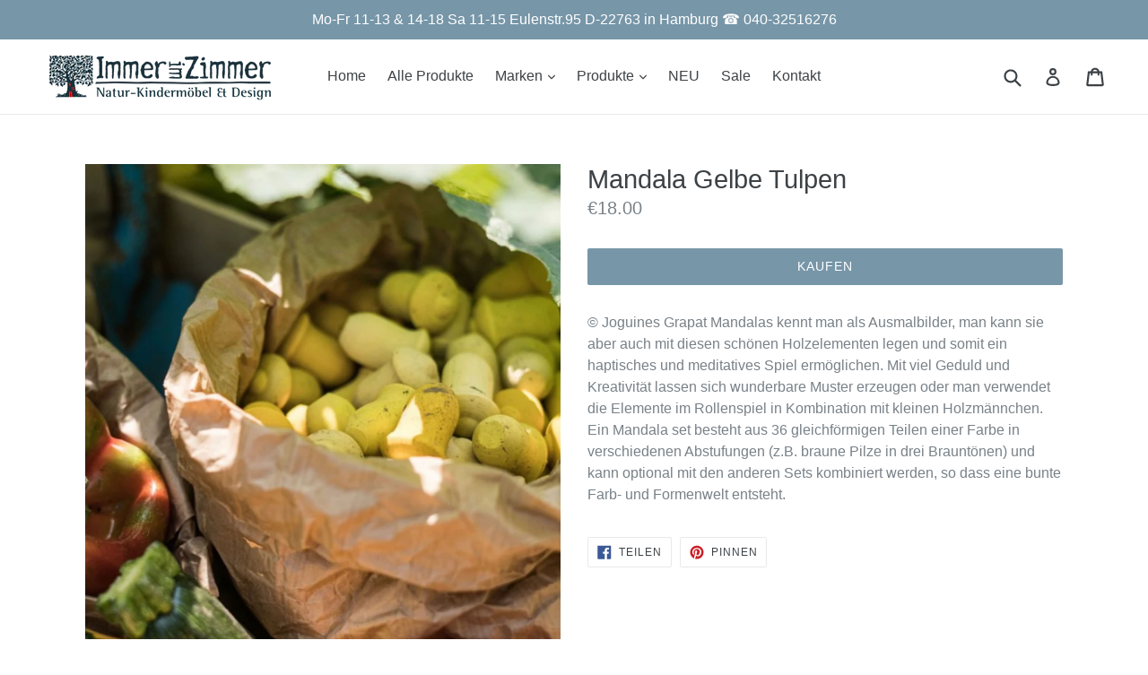

--- FILE ---
content_type: text/html; charset=utf-8
request_url: https://www.immerimzimmer.com/products/mandala-gelbe-tulpen
body_size: 30848
content:
<!doctype html>
<!--[if IE 9]> <html class="ie9 no-js" lang="de"> <![endif]-->
<!--[if (gt IE 9)|!(IE)]><!--> <html class="no-js" lang="de"> <!--<![endif]-->
<head>
  <meta charset="utf-8">
  <meta http-equiv="X-UA-Compatible" content="IE=edge,chrome=1">
  <meta name="viewport" content="width=device-width,initial-scale=1">
  <meta name="theme-color" content="#7796a8">
  <meta name="google-site-verification" content="TGhzha0klpB-6ePnnYeoPFO3vF1DCiO8CTQMluBn0G0" />
  <link rel="canonical" href="https://www.immerimzimmer.com/products/mandala-gelbe-tulpen">
  
  
    <link rel="shortcut icon" href="//www.immerimzimmer.com/cdn/shop/files/logo_ohne_uber_und_unterschrift_32x32.jpg?v=1613691575" type="image/png">
  

  
  <title>
    Mandala Gelbe Tulpen
    
    
    
      &ndash; ImmerimZimmer
    
  </title>

  
    <meta name="description" content="© Joguines Grapat Mandalas kennt man als Ausmalbilder, man kann sie aber auch mit diesen schönen Holzelementen legen und somit ein haptisches und meditatives Spiel ermöglichen. Mit viel Geduld und Kreativität lassen sich wunderbare Muster erzeugen oder man verwendet die Elemente im Rollenspiel in Kombination mit kleine">
  

  <!-- /snippets/social-meta-tags.liquid -->
<meta property="og:site_name" content="ImmerimZimmer">
<meta property="og:url" content="https://www.immerimzimmer.com/products/mandala-gelbe-tulpen">
<meta property="og:title" content="Mandala Gelbe Tulpen">
<meta property="og:type" content="product">
<meta property="og:description" content="© Joguines Grapat Mandalas kennt man als Ausmalbilder, man kann sie aber auch mit diesen schönen Holzelementen legen und somit ein haptisches und meditatives Spiel ermöglichen. Mit viel Geduld und Kreativität lassen sich wunderbare Muster erzeugen oder man verwendet die Elemente im Rollenspiel in Kombination mit kleine"><meta property="og:price:amount" content="18.00">
  <meta property="og:price:currency" content="EUR"><meta property="og:image" content="http://www.immerimzimmer.com/cdn/shop/products/image_b27b37e9-6d2b-4adf-9df9-dcbcf334da57_1024x1024.jpg?v=1646229910"><meta property="og:image" content="http://www.immerimzimmer.com/cdn/shop/products/image_552a7f5b-ac4a-4ff7-8048-2c97880a6b96_1024x1024.jpg?v=1646229912"><meta property="og:image" content="http://www.immerimzimmer.com/cdn/shop/products/image_f15a7553-e9a5-4c53-9d2b-295679061938_1024x1024.jpg?v=1646229914">
<meta property="og:image:secure_url" content="https://www.immerimzimmer.com/cdn/shop/products/image_b27b37e9-6d2b-4adf-9df9-dcbcf334da57_1024x1024.jpg?v=1646229910"><meta property="og:image:secure_url" content="https://www.immerimzimmer.com/cdn/shop/products/image_552a7f5b-ac4a-4ff7-8048-2c97880a6b96_1024x1024.jpg?v=1646229912"><meta property="og:image:secure_url" content="https://www.immerimzimmer.com/cdn/shop/products/image_f15a7553-e9a5-4c53-9d2b-295679061938_1024x1024.jpg?v=1646229914">

<meta name="twitter:site" content="@">
<meta name="twitter:card" content="summary_large_image">
<meta name="twitter:title" content="Mandala Gelbe Tulpen">
<meta name="twitter:description" content="© Joguines Grapat Mandalas kennt man als Ausmalbilder, man kann sie aber auch mit diesen schönen Holzelementen legen und somit ein haptisches und meditatives Spiel ermöglichen. Mit viel Geduld und Kreativität lassen sich wunderbare Muster erzeugen oder man verwendet die Elemente im Rollenspiel in Kombination mit kleine">


  <link href="//www.immerimzimmer.com/cdn/shop/t/33/assets/theme.scss.css?v=161540569438864980461700211703" rel="stylesheet" type="text/css" media="all" />
  



  <script>
    var theme = {
      strings: {
        addToCart: "Kaufen",
        soldOut: "Sold",
        unavailable: "Nicht verfügbar",
        showMore: "Mehr anzeigen",
        showLess: "Weniger anzeigen"
      },
      moneyFormat: "\u0026euro;{{amount}}"
    }

    document.documentElement.className = document.documentElement.className.replace('no-js', 'js');
  </script>

  <!--[if (lte IE 9) ]><script src="//www.immerimzimmer.com/cdn/shop/t/33/assets/match-media.min.js?v=22265819453975888031548618666" type="text/javascript"></script><![endif]-->

  

  <!--[if (gt IE 9)|!(IE)]><!--><script src="//www.immerimzimmer.com/cdn/shop/t/33/assets/vendor.js?v=136118274122071307521548618667" defer="defer"></script><!--<![endif]-->
  <!--[if lte IE 9]><script src="//www.immerimzimmer.com/cdn/shop/t/33/assets/vendor.js?v=136118274122071307521548618667"></script><![endif]-->

  <!--[if (gt IE 9)|!(IE)]><!--><script src="//www.immerimzimmer.com/cdn/shop/t/33/assets/theme.js?v=179771187703366532891548618666" defer="defer"></script><!--<![endif]-->
  <!--[if lte IE 9]><script src="//www.immerimzimmer.com/cdn/shop/t/33/assets/theme.js?v=179771187703366532891548618666"></script><![endif]-->

  <script>window.performance && window.performance.mark && window.performance.mark('shopify.content_for_header.start');</script><meta name="google-site-verification" content="xQaxfTCBFs0jMqtFy06qfzHWdfcl0XFIPhP7ne6z_Vo">
<meta id="shopify-digital-wallet" name="shopify-digital-wallet" content="/7066933/digital_wallets/dialog">
<meta name="shopify-checkout-api-token" content="146df5a8475b1d7f8042b49937795c52">
<meta id="in-context-paypal-metadata" data-shop-id="7066933" data-venmo-supported="false" data-environment="production" data-locale="de_DE" data-paypal-v4="true" data-currency="EUR">
<link rel="alternate" type="application/json+oembed" href="https://www.immerimzimmer.com/products/mandala-gelbe-tulpen.oembed">
<script async="async" src="/checkouts/internal/preloads.js?locale=de-DE"></script>
<link rel="preconnect" href="https://shop.app" crossorigin="anonymous">
<script async="async" src="https://shop.app/checkouts/internal/preloads.js?locale=de-DE&shop_id=7066933" crossorigin="anonymous"></script>
<script id="apple-pay-shop-capabilities" type="application/json">{"shopId":7066933,"countryCode":"DE","currencyCode":"EUR","merchantCapabilities":["supports3DS"],"merchantId":"gid:\/\/shopify\/Shop\/7066933","merchantName":"ImmerimZimmer","requiredBillingContactFields":["postalAddress","email"],"requiredShippingContactFields":["postalAddress","email"],"shippingType":"shipping","supportedNetworks":["visa","maestro","masterCard","amex"],"total":{"type":"pending","label":"ImmerimZimmer","amount":"1.00"},"shopifyPaymentsEnabled":true,"supportsSubscriptions":true}</script>
<script id="shopify-features" type="application/json">{"accessToken":"146df5a8475b1d7f8042b49937795c52","betas":["rich-media-storefront-analytics"],"domain":"www.immerimzimmer.com","predictiveSearch":true,"shopId":7066933,"locale":"de"}</script>
<script>var Shopify = Shopify || {};
Shopify.shop = "immerimzimmer.myshopify.com";
Shopify.locale = "de";
Shopify.currency = {"active":"EUR","rate":"1.0"};
Shopify.country = "DE";
Shopify.theme = {"name":"Copy of debut","id":37524144162,"schema_name":"Debut","schema_version":"1.1.2","theme_store_id":796,"role":"main"};
Shopify.theme.handle = "null";
Shopify.theme.style = {"id":null,"handle":null};
Shopify.cdnHost = "www.immerimzimmer.com/cdn";
Shopify.routes = Shopify.routes || {};
Shopify.routes.root = "/";</script>
<script type="module">!function(o){(o.Shopify=o.Shopify||{}).modules=!0}(window);</script>
<script>!function(o){function n(){var o=[];function n(){o.push(Array.prototype.slice.apply(arguments))}return n.q=o,n}var t=o.Shopify=o.Shopify||{};t.loadFeatures=n(),t.autoloadFeatures=n()}(window);</script>
<script>
  window.ShopifyPay = window.ShopifyPay || {};
  window.ShopifyPay.apiHost = "shop.app\/pay";
  window.ShopifyPay.redirectState = null;
</script>
<script id="shop-js-analytics" type="application/json">{"pageType":"product"}</script>
<script defer="defer" async type="module" src="//www.immerimzimmer.com/cdn/shopifycloud/shop-js/modules/v2/client.init-shop-cart-sync_e98Ab_XN.de.esm.js"></script>
<script defer="defer" async type="module" src="//www.immerimzimmer.com/cdn/shopifycloud/shop-js/modules/v2/chunk.common_Pcw9EP95.esm.js"></script>
<script defer="defer" async type="module" src="//www.immerimzimmer.com/cdn/shopifycloud/shop-js/modules/v2/chunk.modal_CzmY4ZhL.esm.js"></script>
<script type="module">
  await import("//www.immerimzimmer.com/cdn/shopifycloud/shop-js/modules/v2/client.init-shop-cart-sync_e98Ab_XN.de.esm.js");
await import("//www.immerimzimmer.com/cdn/shopifycloud/shop-js/modules/v2/chunk.common_Pcw9EP95.esm.js");
await import("//www.immerimzimmer.com/cdn/shopifycloud/shop-js/modules/v2/chunk.modal_CzmY4ZhL.esm.js");

  window.Shopify.SignInWithShop?.initShopCartSync?.({"fedCMEnabled":true,"windoidEnabled":true});

</script>
<script>
  window.Shopify = window.Shopify || {};
  if (!window.Shopify.featureAssets) window.Shopify.featureAssets = {};
  window.Shopify.featureAssets['shop-js'] = {"shop-cart-sync":["modules/v2/client.shop-cart-sync_DazCVyJ3.de.esm.js","modules/v2/chunk.common_Pcw9EP95.esm.js","modules/v2/chunk.modal_CzmY4ZhL.esm.js"],"init-fed-cm":["modules/v2/client.init-fed-cm_D0AulfmK.de.esm.js","modules/v2/chunk.common_Pcw9EP95.esm.js","modules/v2/chunk.modal_CzmY4ZhL.esm.js"],"shop-cash-offers":["modules/v2/client.shop-cash-offers_BISyWFEA.de.esm.js","modules/v2/chunk.common_Pcw9EP95.esm.js","modules/v2/chunk.modal_CzmY4ZhL.esm.js"],"shop-login-button":["modules/v2/client.shop-login-button_D_c1vx_E.de.esm.js","modules/v2/chunk.common_Pcw9EP95.esm.js","modules/v2/chunk.modal_CzmY4ZhL.esm.js"],"pay-button":["modules/v2/client.pay-button_CHADzJ4g.de.esm.js","modules/v2/chunk.common_Pcw9EP95.esm.js","modules/v2/chunk.modal_CzmY4ZhL.esm.js"],"shop-button":["modules/v2/client.shop-button_CQnD2U3v.de.esm.js","modules/v2/chunk.common_Pcw9EP95.esm.js","modules/v2/chunk.modal_CzmY4ZhL.esm.js"],"avatar":["modules/v2/client.avatar_BTnouDA3.de.esm.js"],"init-windoid":["modules/v2/client.init-windoid_CmA0-hrC.de.esm.js","modules/v2/chunk.common_Pcw9EP95.esm.js","modules/v2/chunk.modal_CzmY4ZhL.esm.js"],"init-shop-for-new-customer-accounts":["modules/v2/client.init-shop-for-new-customer-accounts_BCzC_Mib.de.esm.js","modules/v2/client.shop-login-button_D_c1vx_E.de.esm.js","modules/v2/chunk.common_Pcw9EP95.esm.js","modules/v2/chunk.modal_CzmY4ZhL.esm.js"],"init-shop-email-lookup-coordinator":["modules/v2/client.init-shop-email-lookup-coordinator_DYzOit4u.de.esm.js","modules/v2/chunk.common_Pcw9EP95.esm.js","modules/v2/chunk.modal_CzmY4ZhL.esm.js"],"init-shop-cart-sync":["modules/v2/client.init-shop-cart-sync_e98Ab_XN.de.esm.js","modules/v2/chunk.common_Pcw9EP95.esm.js","modules/v2/chunk.modal_CzmY4ZhL.esm.js"],"shop-toast-manager":["modules/v2/client.shop-toast-manager_Bc-1elH8.de.esm.js","modules/v2/chunk.common_Pcw9EP95.esm.js","modules/v2/chunk.modal_CzmY4ZhL.esm.js"],"init-customer-accounts":["modules/v2/client.init-customer-accounts_CqlRHmZs.de.esm.js","modules/v2/client.shop-login-button_D_c1vx_E.de.esm.js","modules/v2/chunk.common_Pcw9EP95.esm.js","modules/v2/chunk.modal_CzmY4ZhL.esm.js"],"init-customer-accounts-sign-up":["modules/v2/client.init-customer-accounts-sign-up_DZmBw6yB.de.esm.js","modules/v2/client.shop-login-button_D_c1vx_E.de.esm.js","modules/v2/chunk.common_Pcw9EP95.esm.js","modules/v2/chunk.modal_CzmY4ZhL.esm.js"],"shop-follow-button":["modules/v2/client.shop-follow-button_Cx-w7rSq.de.esm.js","modules/v2/chunk.common_Pcw9EP95.esm.js","modules/v2/chunk.modal_CzmY4ZhL.esm.js"],"checkout-modal":["modules/v2/client.checkout-modal_Djjmh8qM.de.esm.js","modules/v2/chunk.common_Pcw9EP95.esm.js","modules/v2/chunk.modal_CzmY4ZhL.esm.js"],"shop-login":["modules/v2/client.shop-login_DMZMgoZf.de.esm.js","modules/v2/chunk.common_Pcw9EP95.esm.js","modules/v2/chunk.modal_CzmY4ZhL.esm.js"],"lead-capture":["modules/v2/client.lead-capture_SqejaEd8.de.esm.js","modules/v2/chunk.common_Pcw9EP95.esm.js","modules/v2/chunk.modal_CzmY4ZhL.esm.js"],"payment-terms":["modules/v2/client.payment-terms_DUeEqFTJ.de.esm.js","modules/v2/chunk.common_Pcw9EP95.esm.js","modules/v2/chunk.modal_CzmY4ZhL.esm.js"]};
</script>
<script>(function() {
  var isLoaded = false;
  function asyncLoad() {
    if (isLoaded) return;
    isLoaded = true;
    var urls = ["https:\/\/cdn.shopify.com\/s\/files\/1\/0706\/6933\/t\/33\/assets\/tipo.booking.init.js?shop=immerimzimmer.myshopify.com","https:\/\/instafeed.nfcube.com\/cdn\/9954ed336b0cb661f5ccf01e87e42c99.js?shop=immerimzimmer.myshopify.com"];
    for (var i = 0; i < urls.length; i++) {
      var s = document.createElement('script');
      s.type = 'text/javascript';
      s.async = true;
      s.src = urls[i];
      var x = document.getElementsByTagName('script')[0];
      x.parentNode.insertBefore(s, x);
    }
  };
  if(window.attachEvent) {
    window.attachEvent('onload', asyncLoad);
  } else {
    window.addEventListener('load', asyncLoad, false);
  }
})();</script>
<script id="__st">var __st={"a":7066933,"offset":3600,"reqid":"e2a17d6c-f138-45fc-a041-d0080658dbdb-1769193579","pageurl":"www.immerimzimmer.com\/products\/mandala-gelbe-tulpen","u":"8deb9057b36c","p":"product","rtyp":"product","rid":6713185271886};</script>
<script>window.ShopifyPaypalV4VisibilityTracking = true;</script>
<script id="captcha-bootstrap">!function(){'use strict';const t='contact',e='account',n='new_comment',o=[[t,t],['blogs',n],['comments',n],[t,'customer']],c=[[e,'customer_login'],[e,'guest_login'],[e,'recover_customer_password'],[e,'create_customer']],r=t=>t.map((([t,e])=>`form[action*='/${t}']:not([data-nocaptcha='true']) input[name='form_type'][value='${e}']`)).join(','),a=t=>()=>t?[...document.querySelectorAll(t)].map((t=>t.form)):[];function s(){const t=[...o],e=r(t);return a(e)}const i='password',u='form_key',d=['recaptcha-v3-token','g-recaptcha-response','h-captcha-response',i],f=()=>{try{return window.sessionStorage}catch{return}},m='__shopify_v',_=t=>t.elements[u];function p(t,e,n=!1){try{const o=window.sessionStorage,c=JSON.parse(o.getItem(e)),{data:r}=function(t){const{data:e,action:n}=t;return t[m]||n?{data:e,action:n}:{data:t,action:n}}(c);for(const[e,n]of Object.entries(r))t.elements[e]&&(t.elements[e].value=n);n&&o.removeItem(e)}catch(o){console.error('form repopulation failed',{error:o})}}const l='form_type',E='cptcha';function T(t){t.dataset[E]=!0}const w=window,h=w.document,L='Shopify',v='ce_forms',y='captcha';let A=!1;((t,e)=>{const n=(g='f06e6c50-85a8-45c8-87d0-21a2b65856fe',I='https://cdn.shopify.com/shopifycloud/storefront-forms-hcaptcha/ce_storefront_forms_captcha_hcaptcha.v1.5.2.iife.js',D={infoText:'Durch hCaptcha geschützt',privacyText:'Datenschutz',termsText:'Allgemeine Geschäftsbedingungen'},(t,e,n)=>{const o=w[L][v],c=o.bindForm;if(c)return c(t,g,e,D).then(n);var r;o.q.push([[t,g,e,D],n]),r=I,A||(h.body.append(Object.assign(h.createElement('script'),{id:'captcha-provider',async:!0,src:r})),A=!0)});var g,I,D;w[L]=w[L]||{},w[L][v]=w[L][v]||{},w[L][v].q=[],w[L][y]=w[L][y]||{},w[L][y].protect=function(t,e){n(t,void 0,e),T(t)},Object.freeze(w[L][y]),function(t,e,n,w,h,L){const[v,y,A,g]=function(t,e,n){const i=e?o:[],u=t?c:[],d=[...i,...u],f=r(d),m=r(i),_=r(d.filter((([t,e])=>n.includes(e))));return[a(f),a(m),a(_),s()]}(w,h,L),I=t=>{const e=t.target;return e instanceof HTMLFormElement?e:e&&e.form},D=t=>v().includes(t);t.addEventListener('submit',(t=>{const e=I(t);if(!e)return;const n=D(e)&&!e.dataset.hcaptchaBound&&!e.dataset.recaptchaBound,o=_(e),c=g().includes(e)&&(!o||!o.value);(n||c)&&t.preventDefault(),c&&!n&&(function(t){try{if(!f())return;!function(t){const e=f();if(!e)return;const n=_(t);if(!n)return;const o=n.value;o&&e.removeItem(o)}(t);const e=Array.from(Array(32),(()=>Math.random().toString(36)[2])).join('');!function(t,e){_(t)||t.append(Object.assign(document.createElement('input'),{type:'hidden',name:u})),t.elements[u].value=e}(t,e),function(t,e){const n=f();if(!n)return;const o=[...t.querySelectorAll(`input[type='${i}']`)].map((({name:t})=>t)),c=[...d,...o],r={};for(const[a,s]of new FormData(t).entries())c.includes(a)||(r[a]=s);n.setItem(e,JSON.stringify({[m]:1,action:t.action,data:r}))}(t,e)}catch(e){console.error('failed to persist form',e)}}(e),e.submit())}));const S=(t,e)=>{t&&!t.dataset[E]&&(n(t,e.some((e=>e===t))),T(t))};for(const o of['focusin','change'])t.addEventListener(o,(t=>{const e=I(t);D(e)&&S(e,y())}));const B=e.get('form_key'),M=e.get(l),P=B&&M;t.addEventListener('DOMContentLoaded',(()=>{const t=y();if(P)for(const e of t)e.elements[l].value===M&&p(e,B);[...new Set([...A(),...v().filter((t=>'true'===t.dataset.shopifyCaptcha))])].forEach((e=>S(e,t)))}))}(h,new URLSearchParams(w.location.search),n,t,e,['guest_login'])})(!0,!0)}();</script>
<script integrity="sha256-4kQ18oKyAcykRKYeNunJcIwy7WH5gtpwJnB7kiuLZ1E=" data-source-attribution="shopify.loadfeatures" defer="defer" src="//www.immerimzimmer.com/cdn/shopifycloud/storefront/assets/storefront/load_feature-a0a9edcb.js" crossorigin="anonymous"></script>
<script crossorigin="anonymous" defer="defer" src="//www.immerimzimmer.com/cdn/shopifycloud/storefront/assets/shopify_pay/storefront-65b4c6d7.js?v=20250812"></script>
<script data-source-attribution="shopify.dynamic_checkout.dynamic.init">var Shopify=Shopify||{};Shopify.PaymentButton=Shopify.PaymentButton||{isStorefrontPortableWallets:!0,init:function(){window.Shopify.PaymentButton.init=function(){};var t=document.createElement("script");t.src="https://www.immerimzimmer.com/cdn/shopifycloud/portable-wallets/latest/portable-wallets.de.js",t.type="module",document.head.appendChild(t)}};
</script>
<script data-source-attribution="shopify.dynamic_checkout.buyer_consent">
  function portableWalletsHideBuyerConsent(e){var t=document.getElementById("shopify-buyer-consent"),n=document.getElementById("shopify-subscription-policy-button");t&&n&&(t.classList.add("hidden"),t.setAttribute("aria-hidden","true"),n.removeEventListener("click",e))}function portableWalletsShowBuyerConsent(e){var t=document.getElementById("shopify-buyer-consent"),n=document.getElementById("shopify-subscription-policy-button");t&&n&&(t.classList.remove("hidden"),t.removeAttribute("aria-hidden"),n.addEventListener("click",e))}window.Shopify?.PaymentButton&&(window.Shopify.PaymentButton.hideBuyerConsent=portableWalletsHideBuyerConsent,window.Shopify.PaymentButton.showBuyerConsent=portableWalletsShowBuyerConsent);
</script>
<script data-source-attribution="shopify.dynamic_checkout.cart.bootstrap">document.addEventListener("DOMContentLoaded",(function(){function t(){return document.querySelector("shopify-accelerated-checkout-cart, shopify-accelerated-checkout")}if(t())Shopify.PaymentButton.init();else{new MutationObserver((function(e,n){t()&&(Shopify.PaymentButton.init(),n.disconnect())})).observe(document.body,{childList:!0,subtree:!0})}}));
</script>
<script id='scb4127' type='text/javascript' async='' src='https://www.immerimzimmer.com/cdn/shopifycloud/privacy-banner/storefront-banner.js'></script><link id="shopify-accelerated-checkout-styles" rel="stylesheet" media="screen" href="https://www.immerimzimmer.com/cdn/shopifycloud/portable-wallets/latest/accelerated-checkout-backwards-compat.css" crossorigin="anonymous">
<style id="shopify-accelerated-checkout-cart">
        #shopify-buyer-consent {
  margin-top: 1em;
  display: inline-block;
  width: 100%;
}

#shopify-buyer-consent.hidden {
  display: none;
}

#shopify-subscription-policy-button {
  background: none;
  border: none;
  padding: 0;
  text-decoration: underline;
  font-size: inherit;
  cursor: pointer;
}

#shopify-subscription-policy-button::before {
  box-shadow: none;
}

      </style>

<script>window.performance && window.performance.mark && window.performance.mark('shopify.content_for_header.end');</script>
  <script type="text/javascript">
    var Tipo = Tipo || {};
    Tipo.Booking = Tipo.Booking || {};
    Tipo.Booking.appUrl = 'https://booking.tipo.io';
    Tipo.Booking.shop = {
      id: 19658,
      url : 'immerimzimmer.myshopify.com',
      domain : 'www.immerimzimmer.com',
      settings : "{\"general\":{\"hide_add_to_cart\":\"2\",\"hide_buy_now\":\"2\",\"redirect_url\":null,\"allow_bring_more\":false,\"confirm_to\":\"cart\",\"time_format\":\"24h\",\"multipleEmployees\":\"1\",\"multipleLocations\":\"1\",\"formatDate\":\"DD.MM.YYYY\",\"formatDateServe\":\"d.m.Y\",\"formatDateTime\":\"DD.MM.YYYY HH:mm\",\"formatTime\":\"HH:mm\",\"weekStart\":\"1\"},\"booking\":{\"text_price_color\":\"#ff0000\",\"timeBlock\":\"fixed\",\"stepping\":\"60\",\"font\":\"Arial\",\"primary_color\":\"#1fd3c0\",\"cancel_button\":\"#ffffff\",\"text_color\":\"#6370a7\",\"calender_background_color\":\"#2b3360\",\"calender_text_color\":\"#ffffff\",\"day_off_color\":\"#a3a3a3\",\"time_slot_color\":\"#414c89\",\"time_slot_color_hover\":\"#313d88\",\"selected_time_slot_color\":\"#ffd153\",\"background_color_calendar\":\"#2b3360\",\"background_image\":\"60452790edfde_1615144848.jpg\",\"selected_day_color\":\"#1fd3c0\",\"time_slot_color_selected\":\"#ff007b\",\"background_color_box_message_time_slot_no_available\":\"#e9e9e9\",\"text_color_text_box_message_time_slot_no_available\":\"#424242\",\"time_slot_no_available_color\":\"#a3a3a3\",\"sortProduct\":{\"type\":1,\"sortProductAuto\":\"asc\",\"sortProductManually\":[\"6544690380878\"]},\"statusDefault\":\"3\"},\"translation\":{\"languageDatepicker\":\"en-US\",\"customDatePickerDays\":\"Sunday, Monday, Tuesday, Wednesday, Thursday, Friday, Saturday\",\"customDatePickerDaysShort\":\"Sun, Mon, Tue, Wed, Thu, Fri, Sat\",\"customDatePickerDaysMin\":\"Su, Mo, Tu, We, Th, Fr, Sa\",\"customDatePickerMonths\":\"January, February, March, April, May, June, July, August, September, October, November, December\",\"customDatePickerMonthsShort\":\"Jan, Feb, Mar, Apr, May, Jun, Jul, Aug, Sep, Oct, Nov, Dec\",\"widget\":{\"default\":{\"please_select\":null,\"training\":\"Training\",\"trainer\":\"Trainer\",\"bringing_anyone\":\"Bringing anyone with you?\",\"num_of_additional\":\"Number of Additional People\",\"date_and_time\":\"Pick date & time\",\"continue\":\"Continue\",\"total_price\":\"Total Price\",\"confirm\":\"Confirm\",\"cancel\":\"Cancel\",\"thank_you\":\"Thank you! Your booking is completed\",\"date\":\"Date\",\"time\":\"Time\",\"datetime\":\"Date Time\",\"duration\":\"Duration\",\"location\":\"Location\",\"first_name\":\"First name\",\"last_name\":\"Last name\",\"phone\":\"Phone\",\"email\":\"Email\",\"address\":\"Address\",\"address_2\":\"Address 2\",\"status\":\"Status\",\"country\":\"Country\",\"full_name\":\"Fullname\",\"product\":\"Service\",\"product_placeholder\":\"Select your service\",\"variant\":\"Variant\",\"variant_placeholder\":\"Select your variant\",\"location_placeholder\":\"Select a location\",\"employee\":\"Employee\",\"employee_placeholder\":\"Select an employee\",\"quantity\":\"Quantity\",\"back\":\"Back\",\"payment\":\"Payment\",\"you_can_only_bring\":\"You can only bring {number} people\",\"not_available\":\"Selected service is currently not available.\",\"no_employee\":\"No employee\",\"no_location\":\"No location\",\"is_required\":\"This field is required.\",\"valid_phone_number\":\"Please enter a valid phone number.\",\"valid_email\":\"Please enter a valid email.\",\"time_slot_no_available\":\"This slot is no longer available\",\"price\":\"Price\",\"export_file_isc\":\"Export to file isc\",\"confirm_free_booking_successfully\":\"Thank for your booking. We will get back to you shortly.\",\"confirm_free_booking_unsuccessfully\":\"Whoops, looks like something went wrong.\",\"duration_unit\":\"minutes\"}},\"price\":\"Price\",\"not_available\":\"Selected training is currently not available.\"},\"integrate\":{\"zapier\":{\"cretaeOrUpdateUrl\":null,\"deleteUrl\":null}},\"free_form\":{\"first_name\":{\"enable\":true,\"label\":\"First name\",\"required\":true},\"last_name\":{\"enable\":true,\"label\":\"Last name\",\"required\":true},\"phone_number\":{\"enable\":true,\"label\":\"Phone number\",\"required\":true},\"email\":{\"label\":\"Email\",\"required\":true,\"enable\":true}}}",
      locale: 'en',
      plan : {"id":7,"version":"2","plan":"FREE","feature":"{\"employee\":1,\"product\":1,\"location\":1,\"extraFieldSet\":false,\"hideBrand\":false,\"trialDay\":\"0\",\"trialDayOld\":\"0\",\"priceOld\":\"0\"}","price":"0.00","type":"month","status":1,"created_at":null,"updated_at":null}
    };
    Tipo.Booking.locale = "de";
    Tipo.Booking.countryCode = ['de'];
    
      Tipo.Booking.product = {"id":6713185271886,"title":"Mandala Gelbe Tulpen","handle":"mandala-gelbe-tulpen","description":"© Joguines Grapat\n\nMandalas kennt man als Ausmalbilder, man kann sie aber auch mit diesen schönen Holzelementen legen und somit ein haptisches und meditatives Spiel ermöglichen. Mit viel Geduld und Kreativität lassen sich wunderbare Muster erzeugen oder man verwendet die Elemente im Rollenspiel in Kombination mit kleinen Holzmännchen. \nEin Mandala set besteht aus 36  gleichförmigen Teilen einer Farbe in verschiedenen Abstufungen (z.B. braune Pilze in drei Brauntönen) und kann optional mit den anderen Sets kombiniert werden, so dass eine bunte Farb- und Formenwelt entsteht.  ","published_at":"2022-03-02T15:04:44+01:00","created_at":"2022-03-02T15:04:44+01:00","vendor":"Grapat","type":"Spielzeug","tags":[],"price":1800,"price_min":1800,"price_max":1800,"available":true,"price_varies":false,"compare_at_price":null,"compare_at_price_min":0,"compare_at_price_max":0,"compare_at_price_varies":false,"variants":[{"id":39702568042574,"title":"Default","option1":"Default","option2":null,"option3":null,"sku":"22-240","requires_shipping":true,"taxable":true,"featured_image":null,"available":true,"name":"Mandala Gelbe Tulpen","public_title":null,"options":["Default"],"price":1800,"weight":200,"compare_at_price":null,"inventory_quantity":1,"inventory_management":"shopify","inventory_policy":"deny","barcode":"8436580871471","requires_selling_plan":false,"selling_plan_allocations":[]}],"images":["\/\/www.immerimzimmer.com\/cdn\/shop\/products\/image_b27b37e9-6d2b-4adf-9df9-dcbcf334da57.jpg?v=1646229910","\/\/www.immerimzimmer.com\/cdn\/shop\/products\/image_552a7f5b-ac4a-4ff7-8048-2c97880a6b96.jpg?v=1646229912","\/\/www.immerimzimmer.com\/cdn\/shop\/products\/image_f15a7553-e9a5-4c53-9d2b-295679061938.jpg?v=1646229914","\/\/www.immerimzimmer.com\/cdn\/shop\/products\/image_f2288150-59f4-47cd-b71d-508776a25bf8.jpg?v=1646229921"],"featured_image":"\/\/www.immerimzimmer.com\/cdn\/shop\/products\/image_b27b37e9-6d2b-4adf-9df9-dcbcf334da57.jpg?v=1646229910","options":["Title"],"media":[{"alt":null,"id":21336817238094,"position":1,"preview_image":{"aspect_ratio":1.0,"height":818,"width":818,"src":"\/\/www.immerimzimmer.com\/cdn\/shop\/products\/image_b27b37e9-6d2b-4adf-9df9-dcbcf334da57.jpg?v=1646229910"},"aspect_ratio":1.0,"height":818,"media_type":"image","src":"\/\/www.immerimzimmer.com\/cdn\/shop\/products\/image_b27b37e9-6d2b-4adf-9df9-dcbcf334da57.jpg?v=1646229910","width":818},{"alt":null,"id":21336817270862,"position":2,"preview_image":{"aspect_ratio":1.0,"height":680,"width":680,"src":"\/\/www.immerimzimmer.com\/cdn\/shop\/products\/image_552a7f5b-ac4a-4ff7-8048-2c97880a6b96.jpg?v=1646229912"},"aspect_ratio":1.0,"height":680,"media_type":"image","src":"\/\/www.immerimzimmer.com\/cdn\/shop\/products\/image_552a7f5b-ac4a-4ff7-8048-2c97880a6b96.jpg?v=1646229912","width":680},{"alt":null,"id":21336817467470,"position":3,"preview_image":{"aspect_ratio":1.0,"height":766,"width":766,"src":"\/\/www.immerimzimmer.com\/cdn\/shop\/products\/image_f15a7553-e9a5-4c53-9d2b-295679061938.jpg?v=1646229914"},"aspect_ratio":1.0,"height":766,"media_type":"image","src":"\/\/www.immerimzimmer.com\/cdn\/shop\/products\/image_f15a7553-e9a5-4c53-9d2b-295679061938.jpg?v=1646229914","width":766},{"alt":null,"id":21336817500238,"position":4,"preview_image":{"aspect_ratio":1.0,"height":1105,"width":1105,"src":"\/\/www.immerimzimmer.com\/cdn\/shop\/products\/image_f2288150-59f4-47cd-b71d-508776a25bf8.jpg?v=1646229921"},"aspect_ratio":1.0,"height":1105,"media_type":"image","src":"\/\/www.immerimzimmer.com\/cdn\/shop\/products\/image_f2288150-59f4-47cd-b71d-508776a25bf8.jpg?v=1646229921","width":1105}],"requires_selling_plan":false,"selling_plan_groups":[],"content":"© Joguines Grapat\n\nMandalas kennt man als Ausmalbilder, man kann sie aber auch mit diesen schönen Holzelementen legen und somit ein haptisches und meditatives Spiel ermöglichen. Mit viel Geduld und Kreativität lassen sich wunderbare Muster erzeugen oder man verwendet die Elemente im Rollenspiel in Kombination mit kleinen Holzmännchen. \nEin Mandala set besteht aus 36  gleichförmigen Teilen einer Farbe in verschiedenen Abstufungen (z.B. braune Pilze in drei Brauntönen) und kann optional mit den anderen Sets kombiniert werden, so dass eine bunte Farb- und Formenwelt entsteht.  "};
      Tipo.Booking.product.options = [{"name":"Title","position":1,"values":["Default"]}];
      
        Tipo.Booking.product.variants[0].inventory_management = 'shopify';
        Tipo.Booking.product.variants[0].inventory_quantity = 1;
        Tipo.Booking.product.variants[0].inventory_policy = 'deny';
      
    

    

    Tipo.Booking.settings = {"general":{"hide_add_to_cart":"2","hide_buy_now":"2","redirect_url":null,"allow_bring_more":false,"confirm_to":"cart","time_format":"24h","multipleEmployees":"1","multipleLocations":"1","formatDate":"DD.MM.YYYY","formatDateServe":"d.m.Y","formatDateTime":"DD.MM.YYYY HH:mm","formatTime":"HH:mm","weekStart":"1"},"booking":{"text_price_color":"#ff0000","timeBlock":"fixed","stepping":"60","font":"Arial","primary_color":"#1fd3c0","cancel_button":"#ffffff","text_color":"#6370a7","calender_background_color":"#2b3360","calender_text_color":"#ffffff","day_off_color":"#a3a3a3","time_slot_color":"#414c89","time_slot_color_hover":"#313d88","selected_time_slot_color":"#ffd153","background_color_calendar":"#2b3360","background_image":"60452790edfde_1615144848.jpg","selected_day_color":"#1fd3c0","time_slot_color_selected":"#ff007b","background_color_box_message_time_slot_no_available":"#e9e9e9","text_color_text_box_message_time_slot_no_available":"#424242","time_slot_no_available_color":"#a3a3a3","sortProduct":{"type":1,"sortProductAuto":"asc","sortProductManually":["6544690380878"]},"statusDefault":"3"},"translation":{"languageDatepicker":"en-US","customDatePickerDays":"Sunday, Monday, Tuesday, Wednesday, Thursday, Friday, Saturday","customDatePickerDaysShort":"Sun, Mon, Tue, Wed, Thu, Fri, Sat","customDatePickerDaysMin":"Su, Mo, Tu, We, Th, Fr, Sa","customDatePickerMonths":"January, February, March, April, May, June, July, August, September, October, November, December","customDatePickerMonthsShort":"Jan, Feb, Mar, Apr, May, Jun, Jul, Aug, Sep, Oct, Nov, Dec","widget":{"default":{"please_select":"Please select service","training":"Training","trainer":"Trainer","bringing_anyone":"Bringing anyone with you?","num_of_additional":"Number of Additional People","date_and_time":"Pick date & time","continue":"Continue","total_price":"Total Price","confirm":"Confirm","cancel":"Cancel","thank_you":"Thank you! Your booking is completed","date":"Date","time":"Time","datetime":"Date Time","duration":"Duration","location":"Location","first_name":"First name","last_name":"Last name","phone":"Phone","email":"Email","address":"Address","address_2":"Address 2","status":"Status","country":"Country","full_name":"Fullname","product":"Service","product_placeholder":"Select your service","variant":"Variant","variant_placeholder":"Select your variant","location_placeholder":"Select a location","employee":"Employee","employee_placeholder":"Select an employee","quantity":"Quantity","back":"Back","payment":"Payment","you_can_only_bring":"You can only bring {number} people","not_available":"Selected service is currently not available.","no_employee":"No employee","no_location":"No location","is_required":"This field is required.","valid_phone_number":"Please enter a valid phone number.","valid_email":"Please enter a valid email.","time_slot_no_available":"This slot is no longer available","price":"Price","export_file_isc":"Export to file isc","confirm_free_booking_successfully":"Thank for your booking. We will get back to you shortly.","confirm_free_booking_unsuccessfully":"Whoops, looks like something went wrong.","duration_unit":"minutes"}},"price":"Price","not_available":"Selected training is currently not available."},"free_form":{"first_name":{"enable":true,"label":"First name","required":true},"last_name":{"enable":true,"label":"Last name","required":true},"phone_number":{"enable":true,"label":"Phone number","required":true},"email":{"label":"Email","required":true,"enable":true}},"languageDatepicker":{"days":["Sunday","Monday","Tuesday","Wednesday","Thursday","Friday","Saturday"],"daysShort":["Sun","Mon","Tue","Wed","Thu","Fri","Sat"],"daysMin":["Su","Mo","Tu","We","Th","Fr","Sa"],"months":["January","February","March","April","May","June","July","August","September","October","November","December"],"monthsShort":["Jan","Feb","Mar","Apr","May","Jun","Jul","Aug","Sep","Oct","Nov","Dec"]}}
  Tipo.Booking.page = {
    type : 'product'
  };
  Tipo.Booking.money_format = '&euro;{{amount}}';
  Tipo.Booking.timezone = {
    shop : 'Europe/Berlin',
    server : 'UTC'
  }
  Tipo.Booking.configs = {
    products : [{"id":"6544690380878","title":"Private Shopping","handle":"private-shopping-1","capacity":{"type":"product","rule":1},"extra_filed_set_id":null,"note":null,"is_free":0,"available_time_basis":"employees","duration":{"type":"product","rule":60},"location_ids":[23481],"employee_ids":[28311]}],
    locations : [{"id":23481,"name":"Default location","employee_ids":[28311]}],
    employees : [{"id":28311,"first_name":"Inga","last_name":"Gurke","avatar":"noimg.png"}]
  };
  Tipo.Booking.trans = Tipo.Booking.settings.translation.widget[Tipo.Booking.locale] || Tipo.Booking.settings.translation.widget.default
</script>
<textarea style="display:none !important" class="tipo-money-format">&euro;{{amount}}</textarea>
<style>
  .tpb-booking-form *{
    font-family: Arial;
  }
  .tpb-booking-form .copyright{
    display: none;
  }
  .tpb-booking-form .tpb-box .tpb-form-control .tpb-text-price{
    color: #ff0000;
  }
  .tpb-booking-form .tpb-box .tpb-form-control label,
  .tpb-booking-form .tpb-box .tpb-form-control #tpb-message-bring_qty,
  .tpb-booking-form .tpb-box .tpb-form-control .ss-single-selected,
  .tpb-booking-form .tpb-box .tpb-form-control #tpb-productTitle-input,
  .tpb-booking-form .tpb-box .extra-fields .element,
  .tpb-booking-form .tpb-box .extra-fields .element label,
  .tpb-booking-form .tpb-box .extra-fields .element input,
  .tpb-booking-form .tpb-box .extra-fields .element textarea,
  .tpb-booking-form .tpb-box .extra-fields .element select,
  .tpb-booking-form .tpb-box .label,
  .tpb-booking-form .tpb-box .booking-info{
    color: #6370a7;
  }
  .tpb-booking-form .tpb-box .content .step1 {
    background-image: url('https://booking.tipo.io');
  }
  .tpb-booking-form .tpb-box .content .step1 .inner-step h5{
    color: #6370a7;
  }
  .tpb-message_not-available,
  .tpb-message_not-available .dismiss svg {
    color: #6370a7;
  }
  .tpb-box .action .continue-button,
  .tpb-box .action .confirm-button,
  .tpb-box .action .confirm-button.loading .spinner{
    background-color: #1fd3c0;
  }
  .tpb-box .action .back-button{
    color: #6370a7;
  }
  .tpb-form-control.price p {
    color: #6370a7;
  }

  /* Next Step */
  .tpb-box .content .step2{
    background: #2b3360;
  }
  .tpb-box .content .confirm .product-info .title,
  .tpb-box .content .confirm .booking-info,
  .tpb-box .content .confirm .booking-info label
  .tpb-box .content .confirm .extra-fields .element *,
  .tpb-box .content .confirm .extra-fields .element .ss-single-selected,
  .tpb-box .content .confirm .extra-fields .tpb-radio-group,
  .tpb-box .content .confirm .extra-fields .tpb-radio-group [type="radio"]:not(:checked) + label,
  .tpb-box .content .confirm .subtotal > .g-row ,
  .success_message_when_free_booking,
  .tpb-wrapper-btnExport,
  .tpb-wrapper-btnExport .tpb-btnExport .tpb-btnExport-title .tpb-btnExport-title_text,
  .infoBooking,
  .infoBooking label,
  .confirmBookingFree_action,
  .confirmBookingFree_action a div span,
  {
    color: #6370a7;
  }
  .tpb-box .content .confirm .extra-fields .tpb-checkbox .ctx:hover span:first-child
  .tpb-box .content .confirm .extra-fields .tpb-checkbox .inp-box:checked + .ctx span:first-child
  {
    border-color: #6370a7;
  }
  .tpb-box .content .confirm .extra-fields .tpb-radio-group [type="radio"]:checked + label:after,
  .tpb-box .content .confirm .extra-fields .tpb-checkbox .inp-box:checked + .ctx span:first-child{
    background: #6370a7;
  }
  .tpb-box .content .confirm .subtotal > .g-row .value{
    color: #1fd3c0;
  }
  .tpb-datepicker .datepicker-panel > ul > li {
    color: #ffffff;
  }
  .tpb-datepicker .datepicker-panel > ul > li:hover{
    background: #313d88;
  }
  .tpb-datepicker .datepicker-panel > ul > li.disabled{
    color: #a3a3a3;
  }
  .tpb-datepicker .datepicker-panel > ul > li.picked{
    background: #1fd3c0;
  }
  .tpb-timepicker .radiobtn{
    color: #ffffff;
  }
  .tpb-timepicker .radiobtn .tooltip{
    background-color: #e9e9e9;
    color: #424242;
  }
  .tpb-timepicker .radiobtn label{
    background: #414c89;
    color: #ffffff;
  }
  .tpb-timepicker .radiobtn label:hover {
    background: #313d88;
  }
  .tpb-timepicker .radiobtn label.disabled {
    background: #a3a3a3;
  }
  .tpb-timepicker .radiobtn input[type="radio"]:checked + label,
  .tpb-timepicker .radiobtn input[type="checkbox"]:checked + label {
    background: #ff007b;
  }

  /* History */
  #tpb-history-booking * {
    font-family: Arial;
  }
  #tpb-history-booking .tpb-table tr th{
    color: #6370a7;
  }
  #tpb-history-booking .copyright {
    display: none;
  }
</style>
<script src='//www.immerimzimmer.com/cdn/shop/t/33/assets/tipo.booking.index.js?v=138791588961817989461617043243' defer ></script>
  
<link href="https://monorail-edge.shopifysvc.com" rel="dns-prefetch">
<script>(function(){if ("sendBeacon" in navigator && "performance" in window) {try {var session_token_from_headers = performance.getEntriesByType('navigation')[0].serverTiming.find(x => x.name == '_s').description;} catch {var session_token_from_headers = undefined;}var session_cookie_matches = document.cookie.match(/_shopify_s=([^;]*)/);var session_token_from_cookie = session_cookie_matches && session_cookie_matches.length === 2 ? session_cookie_matches[1] : "";var session_token = session_token_from_headers || session_token_from_cookie || "";function handle_abandonment_event(e) {var entries = performance.getEntries().filter(function(entry) {return /monorail-edge.shopifysvc.com/.test(entry.name);});if (!window.abandonment_tracked && entries.length === 0) {window.abandonment_tracked = true;var currentMs = Date.now();var navigation_start = performance.timing.navigationStart;var payload = {shop_id: 7066933,url: window.location.href,navigation_start,duration: currentMs - navigation_start,session_token,page_type: "product"};window.navigator.sendBeacon("https://monorail-edge.shopifysvc.com/v1/produce", JSON.stringify({schema_id: "online_store_buyer_site_abandonment/1.1",payload: payload,metadata: {event_created_at_ms: currentMs,event_sent_at_ms: currentMs}}));}}window.addEventListener('pagehide', handle_abandonment_event);}}());</script>
<script id="web-pixels-manager-setup">(function e(e,d,r,n,o){if(void 0===o&&(o={}),!Boolean(null===(a=null===(i=window.Shopify)||void 0===i?void 0:i.analytics)||void 0===a?void 0:a.replayQueue)){var i,a;window.Shopify=window.Shopify||{};var t=window.Shopify;t.analytics=t.analytics||{};var s=t.analytics;s.replayQueue=[],s.publish=function(e,d,r){return s.replayQueue.push([e,d,r]),!0};try{self.performance.mark("wpm:start")}catch(e){}var l=function(){var e={modern:/Edge?\/(1{2}[4-9]|1[2-9]\d|[2-9]\d{2}|\d{4,})\.\d+(\.\d+|)|Firefox\/(1{2}[4-9]|1[2-9]\d|[2-9]\d{2}|\d{4,})\.\d+(\.\d+|)|Chrom(ium|e)\/(9{2}|\d{3,})\.\d+(\.\d+|)|(Maci|X1{2}).+ Version\/(15\.\d+|(1[6-9]|[2-9]\d|\d{3,})\.\d+)([,.]\d+|)( \(\w+\)|)( Mobile\/\w+|) Safari\/|Chrome.+OPR\/(9{2}|\d{3,})\.\d+\.\d+|(CPU[ +]OS|iPhone[ +]OS|CPU[ +]iPhone|CPU IPhone OS|CPU iPad OS)[ +]+(15[._]\d+|(1[6-9]|[2-9]\d|\d{3,})[._]\d+)([._]\d+|)|Android:?[ /-](13[3-9]|1[4-9]\d|[2-9]\d{2}|\d{4,})(\.\d+|)(\.\d+|)|Android.+Firefox\/(13[5-9]|1[4-9]\d|[2-9]\d{2}|\d{4,})\.\d+(\.\d+|)|Android.+Chrom(ium|e)\/(13[3-9]|1[4-9]\d|[2-9]\d{2}|\d{4,})\.\d+(\.\d+|)|SamsungBrowser\/([2-9]\d|\d{3,})\.\d+/,legacy:/Edge?\/(1[6-9]|[2-9]\d|\d{3,})\.\d+(\.\d+|)|Firefox\/(5[4-9]|[6-9]\d|\d{3,})\.\d+(\.\d+|)|Chrom(ium|e)\/(5[1-9]|[6-9]\d|\d{3,})\.\d+(\.\d+|)([\d.]+$|.*Safari\/(?![\d.]+ Edge\/[\d.]+$))|(Maci|X1{2}).+ Version\/(10\.\d+|(1[1-9]|[2-9]\d|\d{3,})\.\d+)([,.]\d+|)( \(\w+\)|)( Mobile\/\w+|) Safari\/|Chrome.+OPR\/(3[89]|[4-9]\d|\d{3,})\.\d+\.\d+|(CPU[ +]OS|iPhone[ +]OS|CPU[ +]iPhone|CPU IPhone OS|CPU iPad OS)[ +]+(10[._]\d+|(1[1-9]|[2-9]\d|\d{3,})[._]\d+)([._]\d+|)|Android:?[ /-](13[3-9]|1[4-9]\d|[2-9]\d{2}|\d{4,})(\.\d+|)(\.\d+|)|Mobile Safari.+OPR\/([89]\d|\d{3,})\.\d+\.\d+|Android.+Firefox\/(13[5-9]|1[4-9]\d|[2-9]\d{2}|\d{4,})\.\d+(\.\d+|)|Android.+Chrom(ium|e)\/(13[3-9]|1[4-9]\d|[2-9]\d{2}|\d{4,})\.\d+(\.\d+|)|Android.+(UC? ?Browser|UCWEB|U3)[ /]?(15\.([5-9]|\d{2,})|(1[6-9]|[2-9]\d|\d{3,})\.\d+)\.\d+|SamsungBrowser\/(5\.\d+|([6-9]|\d{2,})\.\d+)|Android.+MQ{2}Browser\/(14(\.(9|\d{2,})|)|(1[5-9]|[2-9]\d|\d{3,})(\.\d+|))(\.\d+|)|K[Aa][Ii]OS\/(3\.\d+|([4-9]|\d{2,})\.\d+)(\.\d+|)/},d=e.modern,r=e.legacy,n=navigator.userAgent;return n.match(d)?"modern":n.match(r)?"legacy":"unknown"}(),u="modern"===l?"modern":"legacy",c=(null!=n?n:{modern:"",legacy:""})[u],f=function(e){return[e.baseUrl,"/wpm","/b",e.hashVersion,"modern"===e.buildTarget?"m":"l",".js"].join("")}({baseUrl:d,hashVersion:r,buildTarget:u}),m=function(e){var d=e.version,r=e.bundleTarget,n=e.surface,o=e.pageUrl,i=e.monorailEndpoint;return{emit:function(e){var a=e.status,t=e.errorMsg,s=(new Date).getTime(),l=JSON.stringify({metadata:{event_sent_at_ms:s},events:[{schema_id:"web_pixels_manager_load/3.1",payload:{version:d,bundle_target:r,page_url:o,status:a,surface:n,error_msg:t},metadata:{event_created_at_ms:s}}]});if(!i)return console&&console.warn&&console.warn("[Web Pixels Manager] No Monorail endpoint provided, skipping logging."),!1;try{return self.navigator.sendBeacon.bind(self.navigator)(i,l)}catch(e){}var u=new XMLHttpRequest;try{return u.open("POST",i,!0),u.setRequestHeader("Content-Type","text/plain"),u.send(l),!0}catch(e){return console&&console.warn&&console.warn("[Web Pixels Manager] Got an unhandled error while logging to Monorail."),!1}}}}({version:r,bundleTarget:l,surface:e.surface,pageUrl:self.location.href,monorailEndpoint:e.monorailEndpoint});try{o.browserTarget=l,function(e){var d=e.src,r=e.async,n=void 0===r||r,o=e.onload,i=e.onerror,a=e.sri,t=e.scriptDataAttributes,s=void 0===t?{}:t,l=document.createElement("script"),u=document.querySelector("head"),c=document.querySelector("body");if(l.async=n,l.src=d,a&&(l.integrity=a,l.crossOrigin="anonymous"),s)for(var f in s)if(Object.prototype.hasOwnProperty.call(s,f))try{l.dataset[f]=s[f]}catch(e){}if(o&&l.addEventListener("load",o),i&&l.addEventListener("error",i),u)u.appendChild(l);else{if(!c)throw new Error("Did not find a head or body element to append the script");c.appendChild(l)}}({src:f,async:!0,onload:function(){if(!function(){var e,d;return Boolean(null===(d=null===(e=window.Shopify)||void 0===e?void 0:e.analytics)||void 0===d?void 0:d.initialized)}()){var d=window.webPixelsManager.init(e)||void 0;if(d){var r=window.Shopify.analytics;r.replayQueue.forEach((function(e){var r=e[0],n=e[1],o=e[2];d.publishCustomEvent(r,n,o)})),r.replayQueue=[],r.publish=d.publishCustomEvent,r.visitor=d.visitor,r.initialized=!0}}},onerror:function(){return m.emit({status:"failed",errorMsg:"".concat(f," has failed to load")})},sri:function(e){var d=/^sha384-[A-Za-z0-9+/=]+$/;return"string"==typeof e&&d.test(e)}(c)?c:"",scriptDataAttributes:o}),m.emit({status:"loading"})}catch(e){m.emit({status:"failed",errorMsg:(null==e?void 0:e.message)||"Unknown error"})}}})({shopId: 7066933,storefrontBaseUrl: "https://www.immerimzimmer.com",extensionsBaseUrl: "https://extensions.shopifycdn.com/cdn/shopifycloud/web-pixels-manager",monorailEndpoint: "https://monorail-edge.shopifysvc.com/unstable/produce_batch",surface: "storefront-renderer",enabledBetaFlags: ["2dca8a86"],webPixelsConfigList: [{"id":"1175093514","configuration":"{\"config\":\"{\\\"pixel_id\\\":\\\"AW-657042127\\\",\\\"target_country\\\":\\\"DE\\\",\\\"gtag_events\\\":[{\\\"type\\\":\\\"search\\\",\\\"action_label\\\":\\\"AW-657042127\\\/gTvTCIeH5soBEM_VprkC\\\"},{\\\"type\\\":\\\"begin_checkout\\\",\\\"action_label\\\":\\\"AW-657042127\\\/-hyyCISH5soBEM_VprkC\\\"},{\\\"type\\\":\\\"view_item\\\",\\\"action_label\\\":[\\\"AW-657042127\\\/ZGTQCP6G5soBEM_VprkC\\\",\\\"MC-QM8X6Y0HKG\\\"]},{\\\"type\\\":\\\"purchase\\\",\\\"action_label\\\":[\\\"AW-657042127\\\/xdeTCPuG5soBEM_VprkC\\\",\\\"MC-QM8X6Y0HKG\\\"]},{\\\"type\\\":\\\"page_view\\\",\\\"action_label\\\":[\\\"AW-657042127\\\/BvzgCPiG5soBEM_VprkC\\\",\\\"MC-QM8X6Y0HKG\\\"]},{\\\"type\\\":\\\"add_payment_info\\\",\\\"action_label\\\":\\\"AW-657042127\\\/heV2CIqH5soBEM_VprkC\\\"},{\\\"type\\\":\\\"add_to_cart\\\",\\\"action_label\\\":\\\"AW-657042127\\\/QWntCIGH5soBEM_VprkC\\\"}],\\\"enable_monitoring_mode\\\":false}\"}","eventPayloadVersion":"v1","runtimeContext":"OPEN","scriptVersion":"b2a88bafab3e21179ed38636efcd8a93","type":"APP","apiClientId":1780363,"privacyPurposes":[],"dataSharingAdjustments":{"protectedCustomerApprovalScopes":["read_customer_address","read_customer_email","read_customer_name","read_customer_personal_data","read_customer_phone"]}},{"id":"187171082","eventPayloadVersion":"v1","runtimeContext":"LAX","scriptVersion":"1","type":"CUSTOM","privacyPurposes":["ANALYTICS"],"name":"Google Analytics tag (migrated)"},{"id":"shopify-app-pixel","configuration":"{}","eventPayloadVersion":"v1","runtimeContext":"STRICT","scriptVersion":"0450","apiClientId":"shopify-pixel","type":"APP","privacyPurposes":["ANALYTICS","MARKETING"]},{"id":"shopify-custom-pixel","eventPayloadVersion":"v1","runtimeContext":"LAX","scriptVersion":"0450","apiClientId":"shopify-pixel","type":"CUSTOM","privacyPurposes":["ANALYTICS","MARKETING"]}],isMerchantRequest: false,initData: {"shop":{"name":"ImmerimZimmer","paymentSettings":{"currencyCode":"EUR"},"myshopifyDomain":"immerimzimmer.myshopify.com","countryCode":"DE","storefrontUrl":"https:\/\/www.immerimzimmer.com"},"customer":null,"cart":null,"checkout":null,"productVariants":[{"price":{"amount":18.0,"currencyCode":"EUR"},"product":{"title":"Mandala Gelbe Tulpen","vendor":"Grapat","id":"6713185271886","untranslatedTitle":"Mandala Gelbe Tulpen","url":"\/products\/mandala-gelbe-tulpen","type":"Spielzeug"},"id":"39702568042574","image":{"src":"\/\/www.immerimzimmer.com\/cdn\/shop\/products\/image_b27b37e9-6d2b-4adf-9df9-dcbcf334da57.jpg?v=1646229910"},"sku":"22-240","title":"Default","untranslatedTitle":"Default"}],"purchasingCompany":null},},"https://www.immerimzimmer.com/cdn","fcfee988w5aeb613cpc8e4bc33m6693e112",{"modern":"","legacy":""},{"shopId":"7066933","storefrontBaseUrl":"https:\/\/www.immerimzimmer.com","extensionBaseUrl":"https:\/\/extensions.shopifycdn.com\/cdn\/shopifycloud\/web-pixels-manager","surface":"storefront-renderer","enabledBetaFlags":"[\"2dca8a86\"]","isMerchantRequest":"false","hashVersion":"fcfee988w5aeb613cpc8e4bc33m6693e112","publish":"custom","events":"[[\"page_viewed\",{}],[\"product_viewed\",{\"productVariant\":{\"price\":{\"amount\":18.0,\"currencyCode\":\"EUR\"},\"product\":{\"title\":\"Mandala Gelbe Tulpen\",\"vendor\":\"Grapat\",\"id\":\"6713185271886\",\"untranslatedTitle\":\"Mandala Gelbe Tulpen\",\"url\":\"\/products\/mandala-gelbe-tulpen\",\"type\":\"Spielzeug\"},\"id\":\"39702568042574\",\"image\":{\"src\":\"\/\/www.immerimzimmer.com\/cdn\/shop\/products\/image_b27b37e9-6d2b-4adf-9df9-dcbcf334da57.jpg?v=1646229910\"},\"sku\":\"22-240\",\"title\":\"Default\",\"untranslatedTitle\":\"Default\"}}]]"});</script><script>
  window.ShopifyAnalytics = window.ShopifyAnalytics || {};
  window.ShopifyAnalytics.meta = window.ShopifyAnalytics.meta || {};
  window.ShopifyAnalytics.meta.currency = 'EUR';
  var meta = {"product":{"id":6713185271886,"gid":"gid:\/\/shopify\/Product\/6713185271886","vendor":"Grapat","type":"Spielzeug","handle":"mandala-gelbe-tulpen","variants":[{"id":39702568042574,"price":1800,"name":"Mandala Gelbe Tulpen","public_title":null,"sku":"22-240"}],"remote":false},"page":{"pageType":"product","resourceType":"product","resourceId":6713185271886,"requestId":"e2a17d6c-f138-45fc-a041-d0080658dbdb-1769193579"}};
  for (var attr in meta) {
    window.ShopifyAnalytics.meta[attr] = meta[attr];
  }
</script>
<script class="analytics">
  (function () {
    var customDocumentWrite = function(content) {
      var jquery = null;

      if (window.jQuery) {
        jquery = window.jQuery;
      } else if (window.Checkout && window.Checkout.$) {
        jquery = window.Checkout.$;
      }

      if (jquery) {
        jquery('body').append(content);
      }
    };

    var hasLoggedConversion = function(token) {
      if (token) {
        return document.cookie.indexOf('loggedConversion=' + token) !== -1;
      }
      return false;
    }

    var setCookieIfConversion = function(token) {
      if (token) {
        var twoMonthsFromNow = new Date(Date.now());
        twoMonthsFromNow.setMonth(twoMonthsFromNow.getMonth() + 2);

        document.cookie = 'loggedConversion=' + token + '; expires=' + twoMonthsFromNow;
      }
    }

    var trekkie = window.ShopifyAnalytics.lib = window.trekkie = window.trekkie || [];
    if (trekkie.integrations) {
      return;
    }
    trekkie.methods = [
      'identify',
      'page',
      'ready',
      'track',
      'trackForm',
      'trackLink'
    ];
    trekkie.factory = function(method) {
      return function() {
        var args = Array.prototype.slice.call(arguments);
        args.unshift(method);
        trekkie.push(args);
        return trekkie;
      };
    };
    for (var i = 0; i < trekkie.methods.length; i++) {
      var key = trekkie.methods[i];
      trekkie[key] = trekkie.factory(key);
    }
    trekkie.load = function(config) {
      trekkie.config = config || {};
      trekkie.config.initialDocumentCookie = document.cookie;
      var first = document.getElementsByTagName('script')[0];
      var script = document.createElement('script');
      script.type = 'text/javascript';
      script.onerror = function(e) {
        var scriptFallback = document.createElement('script');
        scriptFallback.type = 'text/javascript';
        scriptFallback.onerror = function(error) {
                var Monorail = {
      produce: function produce(monorailDomain, schemaId, payload) {
        var currentMs = new Date().getTime();
        var event = {
          schema_id: schemaId,
          payload: payload,
          metadata: {
            event_created_at_ms: currentMs,
            event_sent_at_ms: currentMs
          }
        };
        return Monorail.sendRequest("https://" + monorailDomain + "/v1/produce", JSON.stringify(event));
      },
      sendRequest: function sendRequest(endpointUrl, payload) {
        // Try the sendBeacon API
        if (window && window.navigator && typeof window.navigator.sendBeacon === 'function' && typeof window.Blob === 'function' && !Monorail.isIos12()) {
          var blobData = new window.Blob([payload], {
            type: 'text/plain'
          });

          if (window.navigator.sendBeacon(endpointUrl, blobData)) {
            return true;
          } // sendBeacon was not successful

        } // XHR beacon

        var xhr = new XMLHttpRequest();

        try {
          xhr.open('POST', endpointUrl);
          xhr.setRequestHeader('Content-Type', 'text/plain');
          xhr.send(payload);
        } catch (e) {
          console.log(e);
        }

        return false;
      },
      isIos12: function isIos12() {
        return window.navigator.userAgent.lastIndexOf('iPhone; CPU iPhone OS 12_') !== -1 || window.navigator.userAgent.lastIndexOf('iPad; CPU OS 12_') !== -1;
      }
    };
    Monorail.produce('monorail-edge.shopifysvc.com',
      'trekkie_storefront_load_errors/1.1',
      {shop_id: 7066933,
      theme_id: 37524144162,
      app_name: "storefront",
      context_url: window.location.href,
      source_url: "//www.immerimzimmer.com/cdn/s/trekkie.storefront.8d95595f799fbf7e1d32231b9a28fd43b70c67d3.min.js"});

        };
        scriptFallback.async = true;
        scriptFallback.src = '//www.immerimzimmer.com/cdn/s/trekkie.storefront.8d95595f799fbf7e1d32231b9a28fd43b70c67d3.min.js';
        first.parentNode.insertBefore(scriptFallback, first);
      };
      script.async = true;
      script.src = '//www.immerimzimmer.com/cdn/s/trekkie.storefront.8d95595f799fbf7e1d32231b9a28fd43b70c67d3.min.js';
      first.parentNode.insertBefore(script, first);
    };
    trekkie.load(
      {"Trekkie":{"appName":"storefront","development":false,"defaultAttributes":{"shopId":7066933,"isMerchantRequest":null,"themeId":37524144162,"themeCityHash":"2345261320261561196","contentLanguage":"de","currency":"EUR","eventMetadataId":"7f2b85c1-558d-43ba-b137-d0e818d815f8"},"isServerSideCookieWritingEnabled":true,"monorailRegion":"shop_domain","enabledBetaFlags":["65f19447"]},"Session Attribution":{},"S2S":{"facebookCapiEnabled":false,"source":"trekkie-storefront-renderer","apiClientId":580111}}
    );

    var loaded = false;
    trekkie.ready(function() {
      if (loaded) return;
      loaded = true;

      window.ShopifyAnalytics.lib = window.trekkie;

      var originalDocumentWrite = document.write;
      document.write = customDocumentWrite;
      try { window.ShopifyAnalytics.merchantGoogleAnalytics.call(this); } catch(error) {};
      document.write = originalDocumentWrite;

      window.ShopifyAnalytics.lib.page(null,{"pageType":"product","resourceType":"product","resourceId":6713185271886,"requestId":"e2a17d6c-f138-45fc-a041-d0080658dbdb-1769193579","shopifyEmitted":true});

      var match = window.location.pathname.match(/checkouts\/(.+)\/(thank_you|post_purchase)/)
      var token = match? match[1]: undefined;
      if (!hasLoggedConversion(token)) {
        setCookieIfConversion(token);
        window.ShopifyAnalytics.lib.track("Viewed Product",{"currency":"EUR","variantId":39702568042574,"productId":6713185271886,"productGid":"gid:\/\/shopify\/Product\/6713185271886","name":"Mandala Gelbe Tulpen","price":"18.00","sku":"22-240","brand":"Grapat","variant":null,"category":"Spielzeug","nonInteraction":true,"remote":false},undefined,undefined,{"shopifyEmitted":true});
      window.ShopifyAnalytics.lib.track("monorail:\/\/trekkie_storefront_viewed_product\/1.1",{"currency":"EUR","variantId":39702568042574,"productId":6713185271886,"productGid":"gid:\/\/shopify\/Product\/6713185271886","name":"Mandala Gelbe Tulpen","price":"18.00","sku":"22-240","brand":"Grapat","variant":null,"category":"Spielzeug","nonInteraction":true,"remote":false,"referer":"https:\/\/www.immerimzimmer.com\/products\/mandala-gelbe-tulpen"});
      }
    });


        var eventsListenerScript = document.createElement('script');
        eventsListenerScript.async = true;
        eventsListenerScript.src = "//www.immerimzimmer.com/cdn/shopifycloud/storefront/assets/shop_events_listener-3da45d37.js";
        document.getElementsByTagName('head')[0].appendChild(eventsListenerScript);

})();</script>
  <script>
  if (!window.ga || (window.ga && typeof window.ga !== 'function')) {
    window.ga = function ga() {
      (window.ga.q = window.ga.q || []).push(arguments);
      if (window.Shopify && window.Shopify.analytics && typeof window.Shopify.analytics.publish === 'function') {
        window.Shopify.analytics.publish("ga_stub_called", {}, {sendTo: "google_osp_migration"});
      }
      console.error("Shopify's Google Analytics stub called with:", Array.from(arguments), "\nSee https://help.shopify.com/manual/promoting-marketing/pixels/pixel-migration#google for more information.");
    };
    if (window.Shopify && window.Shopify.analytics && typeof window.Shopify.analytics.publish === 'function') {
      window.Shopify.analytics.publish("ga_stub_initialized", {}, {sendTo: "google_osp_migration"});
    }
  }
</script>
<script
  defer
  src="https://www.immerimzimmer.com/cdn/shopifycloud/perf-kit/shopify-perf-kit-3.0.4.min.js"
  data-application="storefront-renderer"
  data-shop-id="7066933"
  data-render-region="gcp-us-east1"
  data-page-type="product"
  data-theme-instance-id="37524144162"
  data-theme-name="Debut"
  data-theme-version="1.1.2"
  data-monorail-region="shop_domain"
  data-resource-timing-sampling-rate="10"
  data-shs="true"
  data-shs-beacon="true"
  data-shs-export-with-fetch="true"
  data-shs-logs-sample-rate="1"
  data-shs-beacon-endpoint="https://www.immerimzimmer.com/api/collect"
></script>
</head>

<body class="template-product">

  <a class="in-page-link visually-hidden skip-link" href="#MainContent">Direkt zum Inhalt</a>

  <div id="SearchDrawer" class="search-bar drawer drawer--top">
    <div class="search-bar__table">
      <div class="search-bar__table-cell search-bar__form-wrapper">
        <form class="search search-bar__form" action="/search" method="get" role="search">
          <button class="search-bar__submit search__submit btn--link" type="submit">
            <svg aria-hidden="true" focusable="false" role="presentation" class="icon icon-search" viewBox="0 0 37 40"><path d="M35.6 36l-9.8-9.8c4.1-5.4 3.6-13.2-1.3-18.1-5.4-5.4-14.2-5.4-19.7 0-5.4 5.4-5.4 14.2 0 19.7 2.6 2.6 6.1 4.1 9.8 4.1 3 0 5.9-1 8.3-2.8l9.8 9.8c.4.4.9.6 1.4.6s1-.2 1.4-.6c.9-.9.9-2.1.1-2.9zm-20.9-8.2c-2.6 0-5.1-1-7-2.9-3.9-3.9-3.9-10.1 0-14C9.6 9 12.2 8 14.7 8s5.1 1 7 2.9c3.9 3.9 3.9 10.1 0 14-1.9 1.9-4.4 2.9-7 2.9z"/></svg>
            <span class="icon__fallback-text">Suchen</span>
          </button>
          <input class="search__input search-bar__input" type="search" name="q" value="" placeholder="Suchen" aria-label="Suchen">
        </form>
      </div>
      <div class="search-bar__table-cell text-right">
        <button type="button" class="btn--link search-bar__close js-drawer-close">
          <svg aria-hidden="true" focusable="false" role="presentation" class="icon icon-close" viewBox="0 0 37 40"><path d="M21.3 23l11-11c.8-.8.8-2 0-2.8-.8-.8-2-.8-2.8 0l-11 11-11-11c-.8-.8-2-.8-2.8 0-.8.8-.8 2 0 2.8l11 11-11 11c-.8.8-.8 2 0 2.8.4.4.9.6 1.4.6s1-.2 1.4-.6l11-11 11 11c.4.4.9.6 1.4.6s1-.2 1.4-.6c.8-.8.8-2 0-2.8l-11-11z"/></svg>
          <span class="icon__fallback-text">Schließen (esc)</span>
        </button>
      </div>
    </div>
  </div>

  <div id="shopify-section-header" class="shopify-section">
  <style>
    .notification-bar {
      background-color: #7796a8;
    }

    .notification-bar__message {
      color: #ffffff;
    }
  </style>


<div data-section-id="header" data-section-type="header-section">
  <nav class="mobile-nav-wrapper medium-up--hide" role="navigation">
    <ul id="MobileNav" class="mobile-nav">
      
<li class="mobile-nav__item border-bottom">
          
            <a href="/" class="mobile-nav__link">
              Home
            </a>
          
        </li>
      
<li class="mobile-nav__item border-bottom">
          
            <a href="/collections/all" class="mobile-nav__link">
              Alle Produkte
            </a>
          
        </li>
      
<li class="mobile-nav__item border-bottom">
          
            <button type="button" class="btn--link js-toggle-submenu mobile-nav__link" data-target="marken" data-level="1">
              Marken
              <div class="mobile-nav__icon">
                <svg aria-hidden="true" focusable="false" role="presentation" class="icon icon-chevron-right" viewBox="0 0 284.49 498.98"><defs><style>.cls-1{fill:#231f20}</style></defs><path class="cls-1" d="M223.18 628.49a35 35 0 0 1-24.75-59.75L388.17 379 198.43 189.26a35 35 0 0 1 49.5-49.5l214.49 214.49a35 35 0 0 1 0 49.5L247.93 618.24a34.89 34.89 0 0 1-24.75 10.25z" transform="translate(-188.18 -129.51)"/></svg>
                <span class="icon__fallback-text">ausklappen</span>
              </div>
            </button>
            <ul class="mobile-nav__dropdown" data-parent="marken" data-level="2">
              <li class="mobile-nav__item border-bottom">
                <div class="mobile-nav__table">
                  <div class="mobile-nav__table-cell mobile-nav__return">
                    <button class="btn--link js-toggle-submenu mobile-nav__return-btn" type="button">
                      <svg aria-hidden="true" focusable="false" role="presentation" class="icon icon-chevron-left" viewBox="0 0 284.49 498.98"><defs><style>.cls-1{fill:#231f20}</style></defs><path class="cls-1" d="M437.67 129.51a35 35 0 0 1 24.75 59.75L272.67 379l189.75 189.74a35 35 0 1 1-49.5 49.5L198.43 403.75a35 35 0 0 1 0-49.5l214.49-214.49a34.89 34.89 0 0 1 24.75-10.25z" transform="translate(-188.18 -129.51)"/></svg>
                      <span class="icon__fallback-text">einklappen</span>
                    </button>
                  </div>
                  <a href="/pages/brands" class="mobile-nav__sublist-link mobile-nav__sublist-header">
                    Marken
                  </a>
                </div>
              </li>

              
                <li class="mobile-nav__item border-bottom">
                  <a href="/pages/brands" class="mobile-nav__sublist-link">
                    A-Z Brands
                  </a>
                </li>
              
                <li class="mobile-nav__item border-bottom">
                  <a href="/collections/adada" class="mobile-nav__sublist-link">
                    Adada
                  </a>
                </li>
              
                <li class="mobile-nav__item border-bottom">
                  <a href="/collections/auris" class="mobile-nav__sublist-link">
                    Auris
                  </a>
                </li>
              
                <li class="mobile-nav__item border-bottom">
                  <a href="/collections/baby-bello" class="mobile-nav__sublist-link">
                    Baby Bello
                  </a>
                </li>
              
                <li class="mobile-nav__item border-bottom">
                  <a href="/collections/big-stuffed" class="mobile-nav__sublist-link">
                    Big Stuffed
                  </a>
                </li>
              
                <li class="mobile-nav__item border-bottom">
                  <a href="/collections/byklipklap" class="mobile-nav__sublist-link">
                    byKlipKlap
                  </a>
                </li>
              
                <li class="mobile-nav__item border-bottom">
                  <a href="/collections/cuboro" class="mobile-nav__sublist-link">
                    Cuboro
                  </a>
                </li>
              
                <li class="mobile-nav__item border-bottom">
                  <a href="/collections/dopper" class="mobile-nav__sublist-link">
                    Dopper
                  </a>
                </li>
              
                <li class="mobile-nav__item border-bottom">
                  <a href="/collections/dormiente-matratzen-und-bettwaren-in-bioqualitat" class="mobile-nav__sublist-link">
                    Dormiente
                  </a>
                </li>
              
                <li class="mobile-nav__item border-bottom">
                  <a href="/collections/flsk" class="mobile-nav__sublist-link">
                    FLSK
                  </a>
                </li>
              
                <li class="mobile-nav__item border-bottom">
                  <a href="/collections/grapat" class="mobile-nav__sublist-link">
                    Grapat
                  </a>
                </li>
              
                <li class="mobile-nav__item border-bottom">
                  <a href="/collections/grimms" class="mobile-nav__sublist-link">
                    Grimms
                  </a>
                </li>
              
                <li class="mobile-nav__item border-bottom">
                  <a href="/collections/herrnhuter-sterne" class="mobile-nav__sublist-link">
                    Herrnhuter Sterne
                  </a>
                </li>
              
                <li class="mobile-nav__item border-bottom">
                  <a href="/collections/holzwald-figuren" class="mobile-nav__sublist-link">
                    Holzwald 
                  </a>
                </li>
              
                <li class="mobile-nav__item border-bottom">
                  <a href="/collections/kaethe-kruse" class="mobile-nav__sublist-link">
                    Käthe Kruse
                  </a>
                </li>
              
                <li class="mobile-nav__item border-bottom">
                  <a href="/collections/klean-kanteen" class="mobile-nav__sublist-link">
                    Klean Kanteen
                  </a>
                </li>
              
                <li class="mobile-nav__item border-bottom">
                  <a href="/collections/lilimoon" class="mobile-nav__sublist-link">
                    Lilimoon
                  </a>
                </li>
              
                <li class="mobile-nav__item border-bottom">
                  <a href="/collections/londji" class="mobile-nav__sublist-link">
                    Londji
                  </a>
                </li>
              
                <li class="mobile-nav__item border-bottom">
                  <a href="/collections/lotte-sievers-hahn" class="mobile-nav__sublist-link">
                    Lotte Sievers-Hahn
                  </a>
                </li>
              
                <li class="mobile-nav__item border-bottom">
                  <a href="/collections/lue-kids" class="mobile-nav__sublist-link">
                    LUÈ-kids
                  </a>
                </li>
              
                <li class="mobile-nav__item border-bottom">
                  <a href="/collections/maison-de-vacances" class="mobile-nav__sublist-link">
                    Maison de Vacances
                  </a>
                </li>
              
                <li class="mobile-nav__item border-bottom">
                  <a href="/collections/mifuko" class="mobile-nav__sublist-link">
                    Mifuko
                  </a>
                </li>
              
                <li class="mobile-nav__item border-bottom">
                  <a href="/collections/moizi" class="mobile-nav__sublist-link">
                    Moizi
                  </a>
                </li>
              
                <li class="mobile-nav__item border-bottom">
                  <a href="/collections/muskhane" class="mobile-nav__sublist-link">
                    Muskhane
                  </a>
                </li>
              
                <li class="mobile-nav__item border-bottom">
                  <a href="/collections/pat-patty" class="mobile-nav__sublist-link">
                    Pat&amp;Patty
                  </a>
                </li>
              
                <li class="mobile-nav__item border-bottom">
                  <a href="/collections/saga-copenhagen" class="mobile-nav__sublist-link">
                    Saga Copenhagen
                  </a>
                </li>
              
                <li class="mobile-nav__item border-bottom">
                  <a href="/collections/senger" class="mobile-nav__sublist-link">
                    Senger
                  </a>
                </li>
              
                <li class="mobile-nav__item border-bottom">
                  <a href="/collections/society-limonta" class="mobile-nav__sublist-link">
                    Society
                  </a>
                </li>
              
                <li class="mobile-nav__item border-bottom">
                  <a href="/collections/sonnenleder" class="mobile-nav__sublist-link">
                    Sonnenleder
                  </a>
                </li>
              
                <li class="mobile-nav__item border-bottom">
                  <a href="/collections/stanley" class="mobile-nav__sublist-link">
                    Stanley
                  </a>
                </li>
              
                <li class="mobile-nav__item border-bottom">
                  <a href="/collections/steiff" class="mobile-nav__sublist-link">
                    Steiff
                  </a>
                </li>
              
                <li class="mobile-nav__item border-bottom">
                  <a href="/collections/team7" class="mobile-nav__sublist-link">
                    Team 7
                  </a>
                </li>
              
                <li class="mobile-nav__item border-bottom">
                  <a href="/collections/the-knitwit-label" class="mobile-nav__sublist-link">
                    The Knitwit Label
                  </a>
                </li>
              
                <li class="mobile-nav__item border-bottom">
                  <a href="/collections/vividgrey" class="mobile-nav__sublist-link">
                    Vividgrey
                  </a>
                </li>
              
                <li class="mobile-nav__item border-bottom">
                  <a href="/collections/we-do-wood" class="mobile-nav__sublist-link">
                    we do wood
                  </a>
                </li>
              
                <li class="mobile-nav__item">
                  <a href="/collections/we-are-kids" class="mobile-nav__sublist-link">
                    We call it love
                  </a>
                </li>
              

            </ul>
          
        </li>
      
<li class="mobile-nav__item border-bottom">
          
            <button type="button" class="btn--link js-toggle-submenu mobile-nav__link" data-target="produkte" data-level="1">
              Produkte
              <div class="mobile-nav__icon">
                <svg aria-hidden="true" focusable="false" role="presentation" class="icon icon-chevron-right" viewBox="0 0 284.49 498.98"><defs><style>.cls-1{fill:#231f20}</style></defs><path class="cls-1" d="M223.18 628.49a35 35 0 0 1-24.75-59.75L388.17 379 198.43 189.26a35 35 0 0 1 49.5-49.5l214.49 214.49a35 35 0 0 1 0 49.5L247.93 618.24a34.89 34.89 0 0 1-24.75 10.25z" transform="translate(-188.18 -129.51)"/></svg>
                <span class="icon__fallback-text">ausklappen</span>
              </div>
            </button>
            <ul class="mobile-nav__dropdown" data-parent="produkte" data-level="2">
              <li class="mobile-nav__item border-bottom">
                <div class="mobile-nav__table">
                  <div class="mobile-nav__table-cell mobile-nav__return">
                    <button class="btn--link js-toggle-submenu mobile-nav__return-btn" type="button">
                      <svg aria-hidden="true" focusable="false" role="presentation" class="icon icon-chevron-left" viewBox="0 0 284.49 498.98"><defs><style>.cls-1{fill:#231f20}</style></defs><path class="cls-1" d="M437.67 129.51a35 35 0 0 1 24.75 59.75L272.67 379l189.75 189.74a35 35 0 1 1-49.5 49.5L198.43 403.75a35 35 0 0 1 0-49.5l214.49-214.49a34.89 34.89 0 0 1 24.75-10.25z" transform="translate(-188.18 -129.51)"/></svg>
                      <span class="icon__fallback-text">einklappen</span>
                    </button>
                  </div>
                  <a href="/collections/all" class="mobile-nav__sublist-link mobile-nav__sublist-header">
                    Produkte
                  </a>
                </div>
              </li>

              
                <li class="mobile-nav__item border-bottom">
                  <a href="/collections/baby" class="mobile-nav__sublist-link">
                    Baby
                  </a>
                </li>
              
                <li class="mobile-nav__item border-bottom">
                  <a href="/collections/kuscheltiere-1" class="mobile-nav__sublist-link">
                    Kuscheltiere
                  </a>
                </li>
              
                <li class="mobile-nav__item border-bottom">
                  <a href="/collections/sale" class="mobile-nav__sublist-link">
                    Spielzeug
                  </a>
                </li>
              
                <li class="mobile-nav__item border-bottom">
                  <a href="/collections/decken-plaids" class="mobile-nav__sublist-link">
                    Decken &amp; Plaids
                  </a>
                </li>
              
                <li class="mobile-nav__item border-bottom">
                  <a href="/collections/ceramic" class="mobile-nav__sublist-link">
                    Keramik
                  </a>
                </li>
              
                <li class="mobile-nav__item border-bottom">
                  <a href="/collections/schulbedarf-1" class="mobile-nav__sublist-link">
                    Schule &amp; Homeoffice
                  </a>
                </li>
              
                <li class="mobile-nav__item border-bottom">
                  <a href="/collections/kindermobel" class="mobile-nav__sublist-link">
                    Möbel
                  </a>
                </li>
              
                <li class="mobile-nav__item border-bottom">
                  <a href="/collections/teppiche" class="mobile-nav__sublist-link">
                    Teppiche &amp; Felle
                  </a>
                </li>
              
                <li class="mobile-nav__item border-bottom">
                  <a href="/collections/bettwasche" class="mobile-nav__sublist-link">
                    Bettwäsche
                  </a>
                </li>
              
                <li class="mobile-nav__item border-bottom">
                  <a href="/collections/bio-bettwaren" class="mobile-nav__sublist-link">
                    Matratzen&amp;Bettwaren
                  </a>
                </li>
              
                <li class="mobile-nav__item border-bottom">
                  <a href="/collections/auris" class="mobile-nav__sublist-link">
                    Instrumente
                  </a>
                </li>
              
                <li class="mobile-nav__item border-bottom">
                  <a href="/collections/lampen" class="mobile-nav__sublist-link">
                    Lampen
                  </a>
                </li>
              
                <li class="mobile-nav__item">
                  <a href="/collections/aufbewahrung" class="mobile-nav__sublist-link">
                    Aufbewahrung
                  </a>
                </li>
              

            </ul>
          
        </li>
      
<li class="mobile-nav__item border-bottom">
          
            <a href="/collections/neuheiten" class="mobile-nav__link">
              NEU
            </a>
          
        </li>
      
<li class="mobile-nav__item border-bottom">
          
            <a href="/collections/sale-1" class="mobile-nav__link">
              Sale
            </a>
          
        </li>
      
<li class="mobile-nav__item">
          
            <a href="/pages/test" class="mobile-nav__link">
              Kontakt
            </a>
          
        </li>
      
    </ul>
  </nav>

  
    <div class="notification-bar">
      
        
          <a href="/pages/test" class="notification-bar__message">
            Mo-Fr 11-13 &amp; 14-18 Sa 11-15 Eulenstr.95 D-22763 in Hamburg ☎️ 040-32516276
          </a>
        
      
    </div>
  

  <header class="site-header border-bottom logo--left" role="banner">
    <div class="grid grid--no-gutters grid--table">
      

      

      <div class="grid__item small--one-half medium-up--one-quarter logo-align--left">
        
        
          <div class="h2 site-header__logo" itemscope itemtype="http://schema.org/Organization">
        
          
            <a href="/" itemprop="url" class="site-header__logo-image">
              
              <img src="//www.immerimzimmer.com/cdn/shop/files/logotransp_250x.png?v=1613692358"
                   srcset="//www.immerimzimmer.com/cdn/shop/files/logotransp_250x.png?v=1613692358 1x, //www.immerimzimmer.com/cdn/shop/files/logotransp_250x@2x.png?v=1613692358 2x"
                   alt="ImmerimZimmer"
                   itemprop="logo">
            </a>
          
        
          </div>
        
      </div>

      
        <nav class="grid__item medium-up--one-half small--hide" id="AccessibleNav" role="navigation">
          <ul class="site-nav list--inline " id="SiteNav">
  

      <li >
        <a href="/" class="site-nav__link site-nav__link--main">Home</a>
      </li>
    
  

      <li >
        <a href="/collections/all" class="site-nav__link site-nav__link--main">Alle Produkte</a>
      </li>
    
  

      <li class="site-nav--has-dropdown">
        <a href="/pages/brands" class="site-nav__link site-nav__link--main" aria-has-popup="true" aria-expanded="false" aria-controls="SiteNavLabel-marken">
          Marken
          <svg aria-hidden="true" focusable="false" role="presentation" class="icon icon--wide icon-chevron-down" viewBox="0 0 498.98 284.49"><defs><style>.cls-1{fill:#231f20}</style></defs><path class="cls-1" d="M80.93 271.76A35 35 0 0 1 140.68 247l189.74 189.75L520.16 247a35 35 0 1 1 49.5 49.5L355.17 511a35 35 0 0 1-49.5 0L91.18 296.5a34.89 34.89 0 0 1-10.25-24.74z" transform="translate(-80.93 -236.76)"/></svg>
          <span class="visually-hidden">ausklappen</span>
        </a>

        <div class="site-nav__dropdown" id="SiteNavLabel-marken">
          <ul>
            
              <li >
                <a href="/pages/brands" class="site-nav__link site-nav__child-link">A-Z Brands</a>
              </li>
            
              <li >
                <a href="/collections/adada" class="site-nav__link site-nav__child-link">Adada</a>
              </li>
            
              <li >
                <a href="/collections/auris" class="site-nav__link site-nav__child-link">Auris</a>
              </li>
            
              <li >
                <a href="/collections/baby-bello" class="site-nav__link site-nav__child-link">Baby Bello</a>
              </li>
            
              <li >
                <a href="/collections/big-stuffed" class="site-nav__link site-nav__child-link">Big Stuffed</a>
              </li>
            
              <li >
                <a href="/collections/byklipklap" class="site-nav__link site-nav__child-link">byKlipKlap</a>
              </li>
            
              <li >
                <a href="/collections/cuboro" class="site-nav__link site-nav__child-link">Cuboro</a>
              </li>
            
              <li >
                <a href="/collections/dopper" class="site-nav__link site-nav__child-link">Dopper</a>
              </li>
            
              <li >
                <a href="/collections/dormiente-matratzen-und-bettwaren-in-bioqualitat" class="site-nav__link site-nav__child-link">Dormiente</a>
              </li>
            
              <li >
                <a href="/collections/flsk" class="site-nav__link site-nav__child-link">FLSK</a>
              </li>
            
              <li >
                <a href="/collections/grapat" class="site-nav__link site-nav__child-link">Grapat</a>
              </li>
            
              <li >
                <a href="/collections/grimms" class="site-nav__link site-nav__child-link">Grimms</a>
              </li>
            
              <li >
                <a href="/collections/herrnhuter-sterne" class="site-nav__link site-nav__child-link">Herrnhuter Sterne</a>
              </li>
            
              <li >
                <a href="/collections/holzwald-figuren" class="site-nav__link site-nav__child-link">Holzwald </a>
              </li>
            
              <li >
                <a href="/collections/kaethe-kruse" class="site-nav__link site-nav__child-link">Käthe Kruse</a>
              </li>
            
              <li >
                <a href="/collections/klean-kanteen" class="site-nav__link site-nav__child-link">Klean Kanteen</a>
              </li>
            
              <li >
                <a href="/collections/lilimoon" class="site-nav__link site-nav__child-link">Lilimoon</a>
              </li>
            
              <li >
                <a href="/collections/londji" class="site-nav__link site-nav__child-link">Londji</a>
              </li>
            
              <li >
                <a href="/collections/lotte-sievers-hahn" class="site-nav__link site-nav__child-link">Lotte Sievers-Hahn</a>
              </li>
            
              <li >
                <a href="/collections/lue-kids" class="site-nav__link site-nav__child-link">LUÈ-kids</a>
              </li>
            
              <li >
                <a href="/collections/maison-de-vacances" class="site-nav__link site-nav__child-link">Maison de Vacances</a>
              </li>
            
              <li >
                <a href="/collections/mifuko" class="site-nav__link site-nav__child-link">Mifuko</a>
              </li>
            
              <li >
                <a href="/collections/moizi" class="site-nav__link site-nav__child-link">Moizi</a>
              </li>
            
              <li >
                <a href="/collections/muskhane" class="site-nav__link site-nav__child-link">Muskhane</a>
              </li>
            
              <li >
                <a href="/collections/pat-patty" class="site-nav__link site-nav__child-link">Pat&amp;Patty</a>
              </li>
            
              <li >
                <a href="/collections/saga-copenhagen" class="site-nav__link site-nav__child-link">Saga Copenhagen</a>
              </li>
            
              <li >
                <a href="/collections/senger" class="site-nav__link site-nav__child-link">Senger</a>
              </li>
            
              <li >
                <a href="/collections/society-limonta" class="site-nav__link site-nav__child-link">Society</a>
              </li>
            
              <li >
                <a href="/collections/sonnenleder" class="site-nav__link site-nav__child-link">Sonnenleder</a>
              </li>
            
              <li >
                <a href="/collections/stanley" class="site-nav__link site-nav__child-link">Stanley</a>
              </li>
            
              <li >
                <a href="/collections/steiff" class="site-nav__link site-nav__child-link">Steiff</a>
              </li>
            
              <li >
                <a href="/collections/team7" class="site-nav__link site-nav__child-link">Team 7</a>
              </li>
            
              <li >
                <a href="/collections/the-knitwit-label" class="site-nav__link site-nav__child-link">The Knitwit Label</a>
              </li>
            
              <li >
                <a href="/collections/vividgrey" class="site-nav__link site-nav__child-link">Vividgrey</a>
              </li>
            
              <li >
                <a href="/collections/we-do-wood" class="site-nav__link site-nav__child-link">we do wood</a>
              </li>
            
              <li >
                <a href="/collections/we-are-kids" class="site-nav__link site-nav__child-link site-nav__link--last">We call it love</a>
              </li>
            
          </ul>
        </div>
      </li>
    
  

      <li class="site-nav--has-dropdown">
        <a href="/collections/all" class="site-nav__link site-nav__link--main" aria-has-popup="true" aria-expanded="false" aria-controls="SiteNavLabel-produkte">
          Produkte
          <svg aria-hidden="true" focusable="false" role="presentation" class="icon icon--wide icon-chevron-down" viewBox="0 0 498.98 284.49"><defs><style>.cls-1{fill:#231f20}</style></defs><path class="cls-1" d="M80.93 271.76A35 35 0 0 1 140.68 247l189.74 189.75L520.16 247a35 35 0 1 1 49.5 49.5L355.17 511a35 35 0 0 1-49.5 0L91.18 296.5a34.89 34.89 0 0 1-10.25-24.74z" transform="translate(-80.93 -236.76)"/></svg>
          <span class="visually-hidden">ausklappen</span>
        </a>

        <div class="site-nav__dropdown" id="SiteNavLabel-produkte">
          <ul>
            
              <li >
                <a href="/collections/baby" class="site-nav__link site-nav__child-link">Baby</a>
              </li>
            
              <li >
                <a href="/collections/kuscheltiere-1" class="site-nav__link site-nav__child-link">Kuscheltiere</a>
              </li>
            
              <li >
                <a href="/collections/sale" class="site-nav__link site-nav__child-link">Spielzeug</a>
              </li>
            
              <li >
                <a href="/collections/decken-plaids" class="site-nav__link site-nav__child-link">Decken &amp; Plaids</a>
              </li>
            
              <li >
                <a href="/collections/ceramic" class="site-nav__link site-nav__child-link">Keramik</a>
              </li>
            
              <li >
                <a href="/collections/schulbedarf-1" class="site-nav__link site-nav__child-link">Schule &amp; Homeoffice</a>
              </li>
            
              <li >
                <a href="/collections/kindermobel" class="site-nav__link site-nav__child-link">Möbel</a>
              </li>
            
              <li >
                <a href="/collections/teppiche" class="site-nav__link site-nav__child-link">Teppiche &amp; Felle</a>
              </li>
            
              <li >
                <a href="/collections/bettwasche" class="site-nav__link site-nav__child-link">Bettwäsche</a>
              </li>
            
              <li >
                <a href="/collections/bio-bettwaren" class="site-nav__link site-nav__child-link">Matratzen&amp;Bettwaren</a>
              </li>
            
              <li >
                <a href="/collections/auris" class="site-nav__link site-nav__child-link">Instrumente</a>
              </li>
            
              <li >
                <a href="/collections/lampen" class="site-nav__link site-nav__child-link">Lampen</a>
              </li>
            
              <li >
                <a href="/collections/aufbewahrung" class="site-nav__link site-nav__child-link site-nav__link--last">Aufbewahrung</a>
              </li>
            
          </ul>
        </div>
      </li>
    
  

      <li >
        <a href="/collections/neuheiten" class="site-nav__link site-nav__link--main">NEU</a>
      </li>
    
  

      <li >
        <a href="/collections/sale-1" class="site-nav__link site-nav__link--main">Sale</a>
      </li>
    
  

      <li >
        <a href="/pages/test" class="site-nav__link site-nav__link--main">Kontakt</a>
      </li>
    
  
</ul>

        </nav>
      

      <div class="grid__item small--one-half medium-up--one-quarter text-right site-header__icons site-header__icons--plus">
        <div class="site-header__icons-wrapper">
          
            <div class="site-header__search small--hide">
              <form action="/search" method="get" class="search-header search" role="search">
  <input class="search-header__input search__input"
    type="search"
    name="q"
    placeholder="Suchen"
    aria-label="Suchen">
  <button class="search-header__submit search__submit btn--link" type="submit">
    <svg aria-hidden="true" focusable="false" role="presentation" class="icon icon-search" viewBox="0 0 37 40"><path d="M35.6 36l-9.8-9.8c4.1-5.4 3.6-13.2-1.3-18.1-5.4-5.4-14.2-5.4-19.7 0-5.4 5.4-5.4 14.2 0 19.7 2.6 2.6 6.1 4.1 9.8 4.1 3 0 5.9-1 8.3-2.8l9.8 9.8c.4.4.9.6 1.4.6s1-.2 1.4-.6c.9-.9.9-2.1.1-2.9zm-20.9-8.2c-2.6 0-5.1-1-7-2.9-3.9-3.9-3.9-10.1 0-14C9.6 9 12.2 8 14.7 8s5.1 1 7 2.9c3.9 3.9 3.9 10.1 0 14-1.9 1.9-4.4 2.9-7 2.9z"/></svg>
    <span class="icon__fallback-text">Suchen</span>
  </button>
</form>

            </div>
          

          <button type="button" class="btn--link site-header__search-toggle js-drawer-open-top medium-up--hide">
            <svg aria-hidden="true" focusable="false" role="presentation" class="icon icon-search" viewBox="0 0 37 40"><path d="M35.6 36l-9.8-9.8c4.1-5.4 3.6-13.2-1.3-18.1-5.4-5.4-14.2-5.4-19.7 0-5.4 5.4-5.4 14.2 0 19.7 2.6 2.6 6.1 4.1 9.8 4.1 3 0 5.9-1 8.3-2.8l9.8 9.8c.4.4.9.6 1.4.6s1-.2 1.4-.6c.9-.9.9-2.1.1-2.9zm-20.9-8.2c-2.6 0-5.1-1-7-2.9-3.9-3.9-3.9-10.1 0-14C9.6 9 12.2 8 14.7 8s5.1 1 7 2.9c3.9 3.9 3.9 10.1 0 14-1.9 1.9-4.4 2.9-7 2.9z"/></svg>
            <span class="icon__fallback-text">Suchen</span>
          </button>

          
            
              <a href="/account/login" class="site-header__account">
                <svg aria-hidden="true" focusable="false" role="presentation" class="icon icon-login" viewBox="0 0 28.33 37.68"><path d="M14.17 14.9a7.45 7.45 0 1 0-7.5-7.45 7.46 7.46 0 0 0 7.5 7.45zm0-10.91a3.45 3.45 0 1 1-3.5 3.46A3.46 3.46 0 0 1 14.17 4zM14.17 16.47A14.18 14.18 0 0 0 0 30.68c0 1.41.66 4 5.11 5.66a27.17 27.17 0 0 0 9.06 1.34c6.54 0 14.17-1.84 14.17-7a14.18 14.18 0 0 0-14.17-14.21zm0 17.21c-6.3 0-10.17-1.77-10.17-3a10.17 10.17 0 1 1 20.33 0c.01 1.23-3.86 3-10.16 3z"/></svg>
                <span class="icon__fallback-text">Einloggen</span>
              </a>
            
          

          <a href="/cart" class="site-header__cart">
            <svg aria-hidden="true" focusable="false" role="presentation" class="icon icon-cart" viewBox="0 0 37 40"><path d="M36.5 34.8L33.3 8h-5.9C26.7 3.9 23 .8 18.5.8S10.3 3.9 9.6 8H3.7L.5 34.8c-.2 1.5.4 2.4.9 3 .5.5 1.4 1.2 3.1 1.2h28c1.3 0 2.4-.4 3.1-1.3.7-.7 1-1.8.9-2.9zm-18-30c2.2 0 4.1 1.4 4.7 3.2h-9.5c.7-1.9 2.6-3.2 4.8-3.2zM4.5 35l2.8-23h2.2v3c0 1.1.9 2 2 2s2-.9 2-2v-3h10v3c0 1.1.9 2 2 2s2-.9 2-2v-3h2.2l2.8 23h-28z"/></svg>
            <span class="visually-hidden">Einkaufswagen</span>
            <span class="icon__fallback-text">Einkaufswagen</span>
            
          </a>

          
            <button type="button" class="btn--link site-header__menu js-mobile-nav-toggle mobile-nav--open">
              <svg aria-hidden="true" focusable="false" role="presentation" class="icon icon-hamburger" viewBox="0 0 37 40"><path d="M33.5 25h-30c-1.1 0-2-.9-2-2s.9-2 2-2h30c1.1 0 2 .9 2 2s-.9 2-2 2zm0-11.5h-30c-1.1 0-2-.9-2-2s.9-2 2-2h30c1.1 0 2 .9 2 2s-.9 2-2 2zm0 23h-30c-1.1 0-2-.9-2-2s.9-2 2-2h30c1.1 0 2 .9 2 2s-.9 2-2 2z"/></svg>
              <svg aria-hidden="true" focusable="false" role="presentation" class="icon icon-close" viewBox="0 0 37 40"><path d="M21.3 23l11-11c.8-.8.8-2 0-2.8-.8-.8-2-.8-2.8 0l-11 11-11-11c-.8-.8-2-.8-2.8 0-.8.8-.8 2 0 2.8l11 11-11 11c-.8.8-.8 2 0 2.8.4.4.9.6 1.4.6s1-.2 1.4-.6l11-11 11 11c.4.4.9.6 1.4.6s1-.2 1.4-.6c.8-.8.8-2 0-2.8l-11-11z"/></svg>
              <span class="icon__fallback-text">erweitern/zusammenklappen</span>
            </button>
          
        </div>

      </div>
    </div>
  </header>

  
  <style>
    
      .site-header__logo-image {
        max-width: 250px;
      }
    

    
      .site-header__logo-image {
        margin: 0;
      }
    
  </style>
</div>


</div>

  <div class="page-container" id="PageContainer">

    <main class="main-content" id="MainContent" role="main">
      

<div id="shopify-section-product-template" class="shopify-section"><div class="product-template__container page-width" itemscope itemtype="http://schema.org/Product" id="ProductSection-product-template" data-section-id="product-template" data-section-type="product" data-enable-history-state="true">
  <meta itemprop="name" content="Mandala Gelbe Tulpen">
  <meta itemprop="url" content="https://www.immerimzimmer.com/products/mandala-gelbe-tulpen">
  <meta itemprop="image" content="//www.immerimzimmer.com/cdn/shop/products/image_b27b37e9-6d2b-4adf-9df9-dcbcf334da57_800x.jpg?v=1646229910">

  


  <div class="grid product-single">
    <div class="grid__item product-single__photos medium-up--one-half"><div id="FeaturedImageZoom-product-template" class="product-single__photo product-single__photo--has-thumbnails" data-zoom="//www.immerimzimmer.com/cdn/shop/products/image_b27b37e9-6d2b-4adf-9df9-dcbcf334da57_1024x1024@2x.jpg?v=1646229910">
        <img src="//www.immerimzimmer.com/cdn/shop/products/image_b27b37e9-6d2b-4adf-9df9-dcbcf334da57_530x@2x.jpg?v=1646229910" alt="Mandala Gelbe Tulpen" id="FeaturedImage-product-template" class="product-featured-img js-zoom-enabled">
      </div>

      
        

        <div class="thumbnails-wrapper thumbnails-slider--active">
          
            <button type="button" class="btn btn--link medium-up--hide thumbnails-slider__btn thumbnails-slider__prev thumbnails-slider__prev--product-template">
              <svg aria-hidden="true" focusable="false" role="presentation" class="icon icon-chevron-left" viewBox="0 0 284.49 498.98"><defs><style>.cls-1{fill:#231f20}</style></defs><path class="cls-1" d="M437.67 129.51a35 35 0 0 1 24.75 59.75L272.67 379l189.75 189.74a35 35 0 1 1-49.5 49.5L198.43 403.75a35 35 0 0 1 0-49.5l214.49-214.49a34.89 34.89 0 0 1 24.75-10.25z" transform="translate(-188.18 -129.51)"/></svg>
              <span class="icon__fallback-text">Vorheriger Schieber</span>
            </button>
          
          <ul class="grid grid--uniform product-single__thumbnails product-single__thumbnails-product-template">
            
              <li class="grid__item medium-up--one-quarter product-single__thumbnails-item">
                <a
                  href="//www.immerimzimmer.com/cdn/shop/products/image_b27b37e9-6d2b-4adf-9df9-dcbcf334da57_530x@2x.jpg?v=1646229910"
                    class="text-link product-single__thumbnail product-single__thumbnail--product-template"
                    data-zoom="//www.immerimzimmer.com/cdn/shop/products/image_b27b37e9-6d2b-4adf-9df9-dcbcf334da57_1024x1024@2x.jpg?v=1646229910">
                    <img class="product-single__thumbnail-image" src="//www.immerimzimmer.com/cdn/shop/products/image_b27b37e9-6d2b-4adf-9df9-dcbcf334da57_110x110@2x.jpg?v=1646229910" alt="Mandala Gelbe Tulpen">
                </a>
              </li>
            
              <li class="grid__item medium-up--one-quarter product-single__thumbnails-item">
                <a
                  href="//www.immerimzimmer.com/cdn/shop/products/image_552a7f5b-ac4a-4ff7-8048-2c97880a6b96_530x@2x.jpg?v=1646229912"
                    class="text-link product-single__thumbnail product-single__thumbnail--product-template"
                    data-zoom="//www.immerimzimmer.com/cdn/shop/products/image_552a7f5b-ac4a-4ff7-8048-2c97880a6b96_1024x1024@2x.jpg?v=1646229912">
                    <img class="product-single__thumbnail-image" src="//www.immerimzimmer.com/cdn/shop/products/image_552a7f5b-ac4a-4ff7-8048-2c97880a6b96_110x110@2x.jpg?v=1646229912" alt="Mandala Gelbe Tulpen">
                </a>
              </li>
            
              <li class="grid__item medium-up--one-quarter product-single__thumbnails-item">
                <a
                  href="//www.immerimzimmer.com/cdn/shop/products/image_f15a7553-e9a5-4c53-9d2b-295679061938_530x@2x.jpg?v=1646229914"
                    class="text-link product-single__thumbnail product-single__thumbnail--product-template"
                    data-zoom="//www.immerimzimmer.com/cdn/shop/products/image_f15a7553-e9a5-4c53-9d2b-295679061938_1024x1024@2x.jpg?v=1646229914">
                    <img class="product-single__thumbnail-image" src="//www.immerimzimmer.com/cdn/shop/products/image_f15a7553-e9a5-4c53-9d2b-295679061938_110x110@2x.jpg?v=1646229914" alt="Mandala Gelbe Tulpen">
                </a>
              </li>
            
              <li class="grid__item medium-up--one-quarter product-single__thumbnails-item">
                <a
                  href="//www.immerimzimmer.com/cdn/shop/products/image_f2288150-59f4-47cd-b71d-508776a25bf8_530x@2x.jpg?v=1646229921"
                    class="text-link product-single__thumbnail product-single__thumbnail--product-template"
                    data-zoom="//www.immerimzimmer.com/cdn/shop/products/image_f2288150-59f4-47cd-b71d-508776a25bf8_1024x1024@2x.jpg?v=1646229921">
                    <img class="product-single__thumbnail-image" src="//www.immerimzimmer.com/cdn/shop/products/image_f2288150-59f4-47cd-b71d-508776a25bf8_110x110@2x.jpg?v=1646229921" alt="Mandala Gelbe Tulpen">
                </a>
              </li>
            
          </ul>
          
            <button type="button" class="btn btn--link medium-up--hide thumbnails-slider__btn thumbnails-slider__next thumbnails-slider__next--product-template">
              <svg aria-hidden="true" focusable="false" role="presentation" class="icon icon-chevron-right" viewBox="0 0 284.49 498.98"><defs><style>.cls-1{fill:#231f20}</style></defs><path class="cls-1" d="M223.18 628.49a35 35 0 0 1-24.75-59.75L388.17 379 198.43 189.26a35 35 0 0 1 49.5-49.5l214.49 214.49a35 35 0 0 1 0 49.5L247.93 618.24a34.89 34.89 0 0 1-24.75 10.25z" transform="translate(-188.18 -129.51)"/></svg>
              <span class="icon__fallback-text">Nächster Schieber</span>
            </button>
          
        </div>
      
    </div>

    <div class="grid__item medium-up--one-half">
      <div class="product-single__meta">

        <h1 itemprop="name" class="product-single__title">Mandala Gelbe Tulpen</h1>

        

        <div itemprop="offers" itemscope itemtype="http://schema.org/Offer">
          <meta itemprop="priceCurrency" content="EUR">

          <link itemprop="availability" href="http://schema.org/InStock">

          <p class="product-single__price product-single__price-product-template">
            
              <span class="visually-hidden">Preis</span>
              <s id="ComparePrice-product-template" class="hide"></s>
              <span class="product-price__price product-price__price-product-template">
                <span id="ProductPrice-product-template"
                  itemprop="price" content="18.0">
                  &euro;18.00
                </span>
                <span class="product-price__sale-label product-price__sale-label-product-template hide">Sale</span>
              </span>
            
          </p>

          <form action="/cart/add" method="post" enctype="multipart/form-data" class="product-form product-form-product-template" data-section="product-template">
            
              
                <div class="selector-wrapper js product-form__item" style="display: none;">
                  <label for="SingleOptionSelector-0">
                    Title
                  </label>
                  <select class="single-option-selector single-option-selector-product-template product-form__input" id="SingleOptionSelector-0" data-index="option1">
                    
                      <option value="Default" selected="selected">Default</option>
                    
                  </select>
                </div>
              
            

            <select name="id" id="ProductSelect-product-template" data-section="product-template" class="product-form__variants no-js">
              
                
                  <option  selected="selected"  value="39702568042574">
                    Default
                  </option>
                
              
            </select>

            

            <div class="product-form__item product-form__item--submit">
              <button type="submit" name="add" id="AddToCart-product-template"  class="btn product-form__cart-submit">
                <span id="AddToCartText-product-template">
                  
                    Kaufen
                  
                </span>
              </button>
            </div>
          </form>

        </div>

        <div class="product-single__description rte" itemprop="description">
          © Joguines Grapat

Mandalas kennt man als Ausmalbilder, man kann sie aber auch mit diesen schönen Holzelementen legen und somit ein haptisches und meditatives Spiel ermöglichen. Mit viel Geduld und Kreativität lassen sich wunderbare Muster erzeugen oder man verwendet die Elemente im Rollenspiel in Kombination mit kleinen Holzmännchen. 
Ein Mandala set besteht aus 36  gleichförmigen Teilen einer Farbe in verschiedenen Abstufungen (z.B. braune Pilze in drei Brauntönen) und kann optional mit den anderen Sets kombiniert werden, so dass eine bunte Farb- und Formenwelt entsteht.  
        </div>

        
          <!-- /snippets/social-sharing.liquid -->
<div class="social-sharing">

  
    <a target="_blank" href="//www.facebook.com/sharer.php?u=https://www.immerimzimmer.com/products/mandala-gelbe-tulpen" class="btn btn--small btn--secondary btn--share share-facebook" title="Auf Facebook teilen">
      <svg aria-hidden="true" focusable="false" role="presentation" class="icon icon-facebook" viewBox="0 0 20 20"><path fill="#444" d="M18.05.811q.439 0 .744.305t.305.744v16.637q0 .439-.305.744t-.744.305h-4.732v-7.221h2.415l.342-2.854h-2.757v-1.83q0-.659.293-1t1.073-.342h1.488V3.762q-.976-.098-2.171-.098-1.634 0-2.635.964t-1 2.72V9.47H7.951v2.854h2.415v7.221H1.413q-.439 0-.744-.305t-.305-.744V1.859q0-.439.305-.744T1.413.81H18.05z"/></svg>
      <span class="share-title" aria-hidden="true">Teilen</span>
      <span class="visually-hidden">Auf Facebook teilen</span>
    </a>
  

  

  
    <a target="_blank" href="//pinterest.com/pin/create/button/?url=https://www.immerimzimmer.com/products/mandala-gelbe-tulpen&amp;media=//www.immerimzimmer.com/cdn/shop/products/image_b27b37e9-6d2b-4adf-9df9-dcbcf334da57_1024x1024.jpg?v=1646229910&amp;description=Mandala%20Gelbe%20Tulpen" class="btn btn--small btn--secondary btn--share share-pinterest" title="Auf Pinterest pinnen">
      <svg aria-hidden="true" focusable="false" role="presentation" class="icon icon-pinterest" viewBox="0 0 20 20"><path fill="#444" d="M9.958.811q1.903 0 3.635.744t2.988 2 2 2.988.744 3.635q0 2.537-1.256 4.696t-3.415 3.415-4.696 1.256q-1.39 0-2.659-.366.707-1.147.951-2.025l.659-2.561q.244.463.903.817t1.39.354q1.464 0 2.622-.842t1.793-2.305.634-3.293q0-2.171-1.671-3.769t-4.257-1.598q-1.586 0-2.903.537T5.298 5.897 4.066 7.775t-.427 2.037q0 1.268.476 2.22t1.427 1.342q.171.073.293.012t.171-.232q.171-.61.195-.756.098-.268-.122-.512-.634-.707-.634-1.83 0-1.854 1.281-3.183t3.354-1.329q1.83 0 2.854 1t1.025 2.61q0 1.342-.366 2.476t-1.049 1.817-1.561.683q-.732 0-1.195-.537t-.293-1.269q.098-.342.256-.878t.268-.915.207-.817.098-.732q0-.61-.317-1t-.927-.39q-.756 0-1.269.695t-.512 1.744q0 .39.061.756t.134.537l.073.171q-1 4.342-1.22 5.098-.195.927-.146 2.171-2.513-1.122-4.062-3.44T.59 10.177q0-3.879 2.744-6.623T9.957.81z"/></svg>
      <span class="share-title" aria-hidden="true">Pinnen</span>
      <span class="visually-hidden">Auf Pinterest pinnen</span>
    </a>
  

</div>

        
      </div>
    </div>
  </div>
</div>




  <script type="application/json" id="ProductJson-product-template">
    {"id":6713185271886,"title":"Mandala Gelbe Tulpen","handle":"mandala-gelbe-tulpen","description":"© Joguines Grapat\n\nMandalas kennt man als Ausmalbilder, man kann sie aber auch mit diesen schönen Holzelementen legen und somit ein haptisches und meditatives Spiel ermöglichen. Mit viel Geduld und Kreativität lassen sich wunderbare Muster erzeugen oder man verwendet die Elemente im Rollenspiel in Kombination mit kleinen Holzmännchen. \nEin Mandala set besteht aus 36  gleichförmigen Teilen einer Farbe in verschiedenen Abstufungen (z.B. braune Pilze in drei Brauntönen) und kann optional mit den anderen Sets kombiniert werden, so dass eine bunte Farb- und Formenwelt entsteht.  ","published_at":"2022-03-02T15:04:44+01:00","created_at":"2022-03-02T15:04:44+01:00","vendor":"Grapat","type":"Spielzeug","tags":[],"price":1800,"price_min":1800,"price_max":1800,"available":true,"price_varies":false,"compare_at_price":null,"compare_at_price_min":0,"compare_at_price_max":0,"compare_at_price_varies":false,"variants":[{"id":39702568042574,"title":"Default","option1":"Default","option2":null,"option3":null,"sku":"22-240","requires_shipping":true,"taxable":true,"featured_image":null,"available":true,"name":"Mandala Gelbe Tulpen","public_title":null,"options":["Default"],"price":1800,"weight":200,"compare_at_price":null,"inventory_quantity":1,"inventory_management":"shopify","inventory_policy":"deny","barcode":"8436580871471","requires_selling_plan":false,"selling_plan_allocations":[]}],"images":["\/\/www.immerimzimmer.com\/cdn\/shop\/products\/image_b27b37e9-6d2b-4adf-9df9-dcbcf334da57.jpg?v=1646229910","\/\/www.immerimzimmer.com\/cdn\/shop\/products\/image_552a7f5b-ac4a-4ff7-8048-2c97880a6b96.jpg?v=1646229912","\/\/www.immerimzimmer.com\/cdn\/shop\/products\/image_f15a7553-e9a5-4c53-9d2b-295679061938.jpg?v=1646229914","\/\/www.immerimzimmer.com\/cdn\/shop\/products\/image_f2288150-59f4-47cd-b71d-508776a25bf8.jpg?v=1646229921"],"featured_image":"\/\/www.immerimzimmer.com\/cdn\/shop\/products\/image_b27b37e9-6d2b-4adf-9df9-dcbcf334da57.jpg?v=1646229910","options":["Title"],"media":[{"alt":null,"id":21336817238094,"position":1,"preview_image":{"aspect_ratio":1.0,"height":818,"width":818,"src":"\/\/www.immerimzimmer.com\/cdn\/shop\/products\/image_b27b37e9-6d2b-4adf-9df9-dcbcf334da57.jpg?v=1646229910"},"aspect_ratio":1.0,"height":818,"media_type":"image","src":"\/\/www.immerimzimmer.com\/cdn\/shop\/products\/image_b27b37e9-6d2b-4adf-9df9-dcbcf334da57.jpg?v=1646229910","width":818},{"alt":null,"id":21336817270862,"position":2,"preview_image":{"aspect_ratio":1.0,"height":680,"width":680,"src":"\/\/www.immerimzimmer.com\/cdn\/shop\/products\/image_552a7f5b-ac4a-4ff7-8048-2c97880a6b96.jpg?v=1646229912"},"aspect_ratio":1.0,"height":680,"media_type":"image","src":"\/\/www.immerimzimmer.com\/cdn\/shop\/products\/image_552a7f5b-ac4a-4ff7-8048-2c97880a6b96.jpg?v=1646229912","width":680},{"alt":null,"id":21336817467470,"position":3,"preview_image":{"aspect_ratio":1.0,"height":766,"width":766,"src":"\/\/www.immerimzimmer.com\/cdn\/shop\/products\/image_f15a7553-e9a5-4c53-9d2b-295679061938.jpg?v=1646229914"},"aspect_ratio":1.0,"height":766,"media_type":"image","src":"\/\/www.immerimzimmer.com\/cdn\/shop\/products\/image_f15a7553-e9a5-4c53-9d2b-295679061938.jpg?v=1646229914","width":766},{"alt":null,"id":21336817500238,"position":4,"preview_image":{"aspect_ratio":1.0,"height":1105,"width":1105,"src":"\/\/www.immerimzimmer.com\/cdn\/shop\/products\/image_f2288150-59f4-47cd-b71d-508776a25bf8.jpg?v=1646229921"},"aspect_ratio":1.0,"height":1105,"media_type":"image","src":"\/\/www.immerimzimmer.com\/cdn\/shop\/products\/image_f2288150-59f4-47cd-b71d-508776a25bf8.jpg?v=1646229921","width":1105}],"requires_selling_plan":false,"selling_plan_groups":[],"content":"© Joguines Grapat\n\nMandalas kennt man als Ausmalbilder, man kann sie aber auch mit diesen schönen Holzelementen legen und somit ein haptisches und meditatives Spiel ermöglichen. Mit viel Geduld und Kreativität lassen sich wunderbare Muster erzeugen oder man verwendet die Elemente im Rollenspiel in Kombination mit kleinen Holzmännchen. \nEin Mandala set besteht aus 36  gleichförmigen Teilen einer Farbe in verschiedenen Abstufungen (z.B. braune Pilze in drei Brauntönen) und kann optional mit den anderen Sets kombiniert werden, so dass eine bunte Farb- und Formenwelt entsteht.  "}
  </script>






</div>
<div id="shopify-section-related-products" class="shopify-section">
<hr>
<div class="product-template__container page-width" itemscope itemtype="http://schema.org/Product" id="ProductSection-related-products" data-section-id="related-products" data-section-type="product" data-enable-history-state="true">
 

























  
    
  
    
      
      
      






  
  
  
  
  


  

  

  

  <aside class="grid">
    <div class="grid__item">
      
      <header class="section-header">
        <h2 class="section-header__title">YOU MIGHT ALSO LIKE:</h2>
      </header>
      
      <div class="grid-uniform">
        
<div class="grid grid--uniform grid--view-items">

  
  
  
  
  <div class="grid__item small--one-half medium-up--one-fifth">
    
<div class="grid-view-item">
  <a class="grid-view-item__link" href="/collections/grapat/products/zusammen-together">
    <img class="grid-view-item__image" src="//www.immerimzimmer.com/cdn/shop/products/5570_300x300@2x.jpg?v=1626517537" alt="Zusammen Together">
    <div class="h4 grid-view-item__title">Zusammen Together</div>
    
    <div class="grid-view-item__meta">
      <!-- snippet/product-price.liquid -->



  
    <span class="visually-hidden">Preis</span>
    <span class="product-price__price">&euro;48.00</span>
  




    </div>
  </a>
</div>

  </div>
  
  
  
  
  
  
  
  
  
  <div class="grid__item small--one-half medium-up--one-fifth">
    
<div class="grid-view-item">
  <a class="grid-view-item__link" href="/collections/grapat/products/3-lustige-holz-figuren-handgemalt">
    <img class="grid-view-item__image" src="//www.immerimzimmer.com/cdn/shop/products/image_c23a8fb1-6f2d-4f39-b843-777da66175f2_300x300@2x.jpg?v=1646228938" alt="3 lustige Holz-Figuren handgemalt">
    <div class="h4 grid-view-item__title">3 lustige Holz-Figuren handgemalt</div>
    
    <div class="grid-view-item__meta">
      <!-- snippet/product-price.liquid -->



  
    <span class="visually-hidden">Preis</span>
    <span class="product-price__price">&euro;16.00</span>
  




    </div>
  </a>
</div>

  </div>
  
  
  
  
  
  
  
  
  
  <div class="grid__item small--one-half medium-up--one-fifth">
    
<div class="grid-view-item">
  <a class="grid-view-item__link" href="/collections/grapat/products/little-things">
    <img class="grid-view-item__image" src="//www.immerimzimmer.com/cdn/shop/products/5833_300x300@2x.jpg?v=1632658260" alt="Little Things">
    <div class="h4 grid-view-item__title">Little Things</div>
    
    <div class="grid-view-item__meta">
      <!-- snippet/product-price.liquid -->



  
    <span class="visually-hidden">Preis</span>
    <span class="product-price__price">&euro;12.00</span>
  




    </div>
  </a>
</div>

  </div>
  
  
  
  
  
  
  
  
  
  <div class="grid__item small--one-half medium-up--one-fifth">
    
<div class="grid-view-item">
  <a class="grid-view-item__link" href="/collections/grapat/products/sortierset-schalen-und-murmeln">
    <img class="grid-view-item__image" src="//www.immerimzimmer.com/cdn/shop/products/3497_300x300@2x.png?v=1552594898" alt="Sortierset Schalen und Murmeln">
    <div class="h4 grid-view-item__title">Sortierset Schalen und Murmeln</div>
    
    <div class="grid-view-item__meta">
      <!-- snippet/product-price.liquid -->



  
    <span class="visually-hidden">Preis</span>
    <span class="product-price__price">&euro;46.00</span>
  




    </div>
  </a>
</div>

  </div>
  
  
  
  
  
  
  
  
  
  <div class="grid__item small--one-half medium-up--one-fifth">
    
<div class="grid-view-item">
  <a class="grid-view-item__link" href="/collections/grapat/products/120tlg-set-carla">
    <img class="grid-view-item__image" src="//www.immerimzimmer.com/cdn/shop/products/3499_300x300@2x.png?v=1552602838" alt="120tlg. Set Carla">
    <div class="h4 grid-view-item__title">120tlg. Set Carla</div>
    
    <div class="grid-view-item__meta">
      <!-- snippet/product-price.liquid -->



  
    <span class="visually-hidden">Preis</span>
    <span class="product-price__price">&euro;72.00</span>
  




    </div>
  </a>
</div>

  </div>
  
  
  
</div>
  
      </div>
    </div>
  </aside>

  
     

  
</div>


</div>

<script>
  // Override default values of shop.strings for each template.
  // Alternate product templates can change values of
  // add to cart button, sold out, and unavailable states here.
  theme.productStrings = {
    addToCart: "Kaufen",
    soldOut: "Sold",
    unavailable: "Nicht verfügbar"
  }
</script>

    </main>

    <div id="shopify-section-footer" class="shopify-section">

<footer class="site-footer" role="contentinfo">
  <div class="page-width">
    <div class="grid grid--no-gutters">
      <div class="grid__item text-center">
          <ul class="site-footer__linklist site-footer__linklist--center">
            
              <li class="site-footer__linklist-item">
                <a href="/pages/agb-s">AGB's</a>
              </li>
            
              <li class="site-footer__linklist-item">
                <a href="/pages/versandkosten">*Versandkosten</a>
              </li>
            
              <li class="site-footer__linklist-item">
                <a href="/pages/impressum">Impressum</a>
              </li>
            
              <li class="site-footer__linklist-item">
                <a href="/policies/terms-of-service">Allgemeine Geschäftsbedingungen</a>
              </li>
            
              <li class="site-footer__linklist-item">
                <a href="/policies/refund-policy">Widerrufsrecht</a>
              </li>
            
          </ul>
        
      </div>

      <div class="grid__item text-center">
          <ul class="site-footer__linklist site-footer__linklist--center">
            
              <li class="site-footer__linklist-item">
                <a href="/pages/about-us">Öffnungszeiten</a>
              </li>
            
              <li class="site-footer__linklist-item">
                <a href="/pages/test">Kontakt</a>
              </li>
            
              <li class="site-footer__linklist-item">
                <a href="/pages/zahlungsarten">Zahlungsarten</a>
              </li>
            
              <li class="site-footer__linklist-item">
                <a href="/pages/datenschutz">Datenschutz</a>
              </li>
            
          </ul>
        
      </div>

      
    </div>

    <div class="grid grid--no-gutters">
      
        <div class="grid__item text-center">
          <ul class="list--inline site-footer__social-icons social-icons">
            
              <li>
                <a class="social-icons__link" href="https://facebook.com/immerimzimmer" title="ImmerimZimmer auf Facebook">
                  <svg aria-hidden="true" focusable="false" role="presentation" class="icon icon-facebook" viewBox="0 0 20 20"><path fill="#444" d="M18.05.811q.439 0 .744.305t.305.744v16.637q0 .439-.305.744t-.744.305h-4.732v-7.221h2.415l.342-2.854h-2.757v-1.83q0-.659.293-1t1.073-.342h1.488V3.762q-.976-.098-2.171-.098-1.634 0-2.635.964t-1 2.72V9.47H7.951v2.854h2.415v7.221H1.413q-.439 0-.744-.305t-.305-.744V1.859q0-.439.305-.744T1.413.81H18.05z"/></svg>
                  <span class="icon__fallback-text">Facebook</span>
                </a>
              </li>
            
            
            
              <li>
                <a class="social-icons__link" href="https://pinterest.com/immerimzimmer" title="ImmerimZimmer auf Pinterest">
                  <svg aria-hidden="true" focusable="false" role="presentation" class="icon icon-pinterest" viewBox="0 0 20 20"><path fill="#444" d="M9.958.811q1.903 0 3.635.744t2.988 2 2 2.988.744 3.635q0 2.537-1.256 4.696t-3.415 3.415-4.696 1.256q-1.39 0-2.659-.366.707-1.147.951-2.025l.659-2.561q.244.463.903.817t1.39.354q1.464 0 2.622-.842t1.793-2.305.634-3.293q0-2.171-1.671-3.769t-4.257-1.598q-1.586 0-2.903.537T5.298 5.897 4.066 7.775t-.427 2.037q0 1.268.476 2.22t1.427 1.342q.171.073.293.012t.171-.232q.171-.61.195-.756.098-.268-.122-.512-.634-.707-.634-1.83 0-1.854 1.281-3.183t3.354-1.329q1.83 0 2.854 1t1.025 2.61q0 1.342-.366 2.476t-1.049 1.817-1.561.683q-.732 0-1.195-.537t-.293-1.269q.098-.342.256-.878t.268-.915.207-.817.098-.732q0-.61-.317-1t-.927-.39q-.756 0-1.269.695t-.512 1.744q0 .39.061.756t.134.537l.073.171q-1 4.342-1.22 5.098-.195.927-.146 2.171-2.513-1.122-4.062-3.44T.59 10.177q0-3.879 2.744-6.623T9.957.81z"/></svg>
                  <span class="icon__fallback-text">Pinterest</span>
                </a>
              </li>
            
            
              <li>
                <a class="social-icons__link" href="http://instagram.com/immerimzimmer" title="ImmerimZimmer auf Instagram">
                  <svg aria-hidden="true" focusable="false" role="presentation" class="icon icon-instagram" viewBox="0 0 512 512"><path d="M256 49.5c67.3 0 75.2.3 101.8 1.5 24.6 1.1 37.9 5.2 46.8 8.7 11.8 4.6 20.2 10 29 18.8s14.3 17.2 18.8 29c3.4 8.9 7.6 22.2 8.7 46.8 1.2 26.6 1.5 34.5 1.5 101.8s-.3 75.2-1.5 101.8c-1.1 24.6-5.2 37.9-8.7 46.8-4.6 11.8-10 20.2-18.8 29s-17.2 14.3-29 18.8c-8.9 3.4-22.2 7.6-46.8 8.7-26.6 1.2-34.5 1.5-101.8 1.5s-75.2-.3-101.8-1.5c-24.6-1.1-37.9-5.2-46.8-8.7-11.8-4.6-20.2-10-29-18.8s-14.3-17.2-18.8-29c-3.4-8.9-7.6-22.2-8.7-46.8-1.2-26.6-1.5-34.5-1.5-101.8s.3-75.2 1.5-101.8c1.1-24.6 5.2-37.9 8.7-46.8 4.6-11.8 10-20.2 18.8-29s17.2-14.3 29-18.8c8.9-3.4 22.2-7.6 46.8-8.7 26.6-1.3 34.5-1.5 101.8-1.5m0-45.4c-68.4 0-77 .3-103.9 1.5C125.3 6.8 107 11.1 91 17.3c-16.6 6.4-30.6 15.1-44.6 29.1-14 14-22.6 28.1-29.1 44.6-6.2 16-10.5 34.3-11.7 61.2C4.4 179 4.1 187.6 4.1 256s.3 77 1.5 103.9c1.2 26.8 5.5 45.1 11.7 61.2 6.4 16.6 15.1 30.6 29.1 44.6 14 14 28.1 22.6 44.6 29.1 16 6.2 34.3 10.5 61.2 11.7 26.9 1.2 35.4 1.5 103.9 1.5s77-.3 103.9-1.5c26.8-1.2 45.1-5.5 61.2-11.7 16.6-6.4 30.6-15.1 44.6-29.1 14-14 22.6-28.1 29.1-44.6 6.2-16 10.5-34.3 11.7-61.2 1.2-26.9 1.5-35.4 1.5-103.9s-.3-77-1.5-103.9c-1.2-26.8-5.5-45.1-11.7-61.2-6.4-16.6-15.1-30.6-29.1-44.6-14-14-28.1-22.6-44.6-29.1-16-6.2-34.3-10.5-61.2-11.7-27-1.1-35.6-1.4-104-1.4z"/><path d="M256 126.6c-71.4 0-129.4 57.9-129.4 129.4s58 129.4 129.4 129.4 129.4-58 129.4-129.4-58-129.4-129.4-129.4zm0 213.4c-46.4 0-84-37.6-84-84s37.6-84 84-84 84 37.6 84 84-37.6 84-84 84z"/><circle cx="390.5" cy="121.5" r="30.2"/></svg>
                  <span class="icon__fallback-text">Instagram</span>
                </a>
              </li>
            
            
            
            
            
            
          </ul>
        </div>
      

      <div class="grid__item text-center">
        <div class="site-footer__copyright">
          
            <small class="site-footer__copyright-content">&copy; 2026, <a href="/" title="">ImmerimZimmer</a></small>
            <small class="site-footer__copyright-content site-footer__copyright-content--powered-by">Powered by Shopify</small>
          
          
            <div class="site-footer__payment-icons">
              
<ul class="payment-icons list--inline">
                  
                    
                      <li class="payment-icon"><svg aria-hidden="true" focusable="false" role="presentation" class="icon icon-american_express" viewBox="0 0 20 20"><path fill="#444" d="M8.373 7.623v-.46H6.606V9.37h1.767v-.453h-1.24v-.44H8.34v-.453H7.133v-.4zm2.487.134c0-.247-.1-.393-.267-.487-.173-.1-.367-.107-.64-.107H8.74v2.213h.527v-.807h.567c.193 0 .307.02.387.093.093.107.087.3.087.433v.28h.533v-.433c0-.2-.013-.293-.087-.407a.629.629 0 0 0-.26-.187.638.638 0 0 0 .367-.593zm-.693.313c-.073.047-.16.047-.26.047h-.64v-.493h.653c.093 0 .187.007.253.04s.113.1.113.193c-.007.1-.047.173-.12.213zm-8.874.813h1.1l.2.493h1.073V7.643l.767 1.733H4.9l.767-1.733v1.733h.54V7.163h-.873l-.633 1.5-.693-1.5h-.86v2.093l-.9-2.093h-.787L.574 9.23v.14h.513l.207-.487zm.547-1.346l.36.88h-.72l.36-.88zm11.22.1h.5v-.473h-.513c-.367 0-.633.08-.8.26-.227.24-.287.533-.287.867 0 .4.093.653.28.847.147.2.413.273.767.247h.62l.2-.493h1.1l.207.493h1.073v-1.66l1 1.66h.747V7.172h-.54v1.54l-.927-1.54h-.807v2.093l-.893-2.093H14l-.747 1.74h-.24c-.14 0-.287-.027-.367-.113-.1-.113-.147-.28-.147-.52 0-.233.06-.407.153-.5.107-.113.213-.14.407-.14zm1.32-.1l.367.88h-.727l.36-.88zm-3.213-.374h.54v2.213h-.54V7.163zm1.96 4.4a.522.522 0 0 0-.273-.493c-.173-.093-.367-.107-.633-.107h-1.22v2.213h.533v-.807h.567c.193 0 .313.02.387.1.1.1.087.3.087.433v.273h.533v-.44c0-.193-.013-.293-.087-.407a.585.585 0 0 0-.26-.187.61.61 0 0 0 .367-.58zm-.694.314a.534.534 0 0 1-.26.047h-.64v-.493h.653c.093 0 .187 0 .253.04.067.033.107.107.107.2s-.047.167-.113.207zM9.86 10.97H8.173l-.673.727-.653-.727h-2.12v2.213H6.82l.673-.733.653.733h1.027v-.74h.66c.46 0 .92-.127.92-.74-.007-.62-.473-.733-.893-.733zm-3.313 1.747H5.254v-.44h1.16v-.453h-1.16v-.4h1.327l.58.647-.613.647zm2.1.26l-.813-.9.813-.873v1.773zm1.206-.987h-.68v-.56h.687c.193 0 .32.08.32.273 0 .187-.127.287-.327.287zm5.327-.567v-.453h-1.76v2.207h1.76v-.46h-1.233v-.44h1.207v-.453h-1.207v-.4zm4.127.647a.171.171 0 0 0-.047-.053c-.12-.12-.313-.173-.6-.18l-.287-.007a.623.623 0 0 1-.207-.027.169.169 0 0 1-.113-.167c0-.073.02-.12.08-.16.053-.033.12-.04.213-.04h.96v-.473h-1.053c-.553 0-.76.34-.76.66 0 .7.62.667 1.113.687.093 0 .147.013.187.047s.067.08.067.147c0 .06-.027.107-.06.147-.04.04-.113.053-.213.053h-1.013v.473h1.02c.34 0 .587-.093.72-.28a.724.724 0 0 0 .113-.413c-.007-.193-.047-.313-.12-.413zm-.774 1.54h-1.367v-.2c-.16.127-.447.2-.72.2h-4.313v-.713c0-.087-.007-.093-.093-.093h-.067v.807h-1.42v-.833c-.24.1-.507.113-.733.107h-.167v.733h-1.72l-.427-.48-.447.48H4.246v-3.087h2.847l.407.473.433-.473H9.84c.22 0 .58.02.747.18v-.18h1.707c.16 0 .507.033.713.18v-.18h2.58v.18c.127-.12.4-.18.633-.18h1.447v.18c.153-.107.367-.18.66-.18h.98V.258H.574v7.78l.573-1.313h1.38l.18.367v-.367H4.32l.353.793.347-.793h5.127c.233 0 .44.047.593.18v-.18h1.407v.18c.24-.133.54-.18.88-.18h2.033l.187.367v-.367h1.507l.207.367v-.367h1.467v3.08h-1.48l-.28-.467v.467h-1.853l-.2-.493h-.453l-.207.493h-.96c-.38 0-.66-.087-.847-.187v.187h-2.28v-.7c0-.1-.02-.107-.08-.107h-.087v.807H5.288v-.38l-.16.38h-.92l-.16-.38v.373H2.275l-.2-.493h-.453l-.207.493h-.84v9.313h18.727v-5.653c-.207.113-.487.153-.767.153zm-2.013-.907h-1.027v.473h1.027c.533 0 .827-.22.827-.7 0-.227-.053-.36-.16-.467-.12-.12-.313-.173-.607-.18l-.287-.007a.623.623 0 0 1-.207-.027.169.169 0 0 1-.113-.167c0-.073.02-.12.08-.16.053-.033.113-.04.213-.04h.967v-.473h-1.06c-.553 0-.753.34-.753.66 0 .7.62.667 1.113.687.093 0 .147.013.187.047.033.033.067.08.067.147 0 .06-.027.107-.06.147-.033.047-.107.06-.207.06z"/></svg>
                      </li>
                    
                  
                    
                      <li class="payment-icon"><svg aria-hidden="true" focusable="false" role="presentation" class="icon icon--wide icon-apple_pay" viewBox="0 0 72 45"><defs><path d="M5.711 0c-.21 0-.415.004-.623.01a9.313 9.313 0 0 0-1.354.116c-.453.08-.875.21-1.287.415-.404.2-.775.464-1.096.777A4.249 4.249 0 0 0 .13 3.645a8.13 8.13 0 0 0-.12 1.32c-.007.202-.01.405-.01.607v33.854c0 .202.004.404.01.607.012.44.04.886.12 1.322.08.44.214.853.425 1.255a4.27 4.27 0 0 0 1.891 1.848c.412.205.834.335 1.287.414.447.078.902.106 1.354.117.208.004.414.007.623.007.244.004.49.004.738.004h59.104c.245 0 .492 0 .738-.002.207 0 .414-.004.622-.007.452-.013.907-.04 1.355-.118a4.69 4.69 0 0 0 1.287-.414 4.293 4.293 0 0 0 1.893-1.847c.21-.403.343-.815.423-1.257.08-.437.108-.882.12-1.323.005-.202.006-.405.01-.606V5.574c-.003-.202-.005-.405-.01-.607a8.873 8.873 0 0 0-.12-1.32 4.421 4.421 0 0 0-.424-1.257A4.273 4.273 0 0 0 69.554.542a4.736 4.736 0 0 0-1.287-.414 9.479 9.479 0 0 0-1.354-.115c-.208-.005-.415-.007-.622-.01h-.738V0H5.711zm.004 44.059c-.202 0-.403-.004-.6-.007a8.678 8.678 0 0 1-1.21-.103 3.575 3.575 0 0 1-1.024-.327c-.315-.156-.6-.36-.853-.605a3.306 3.306 0 0 1-.62-.833 3.493 3.493 0 0 1-.333-1 7.744 7.744 0 0 1-.104-1.178 28.63 28.63 0 0 1-.01-.586V5.581c0-.197.004-.392.01-.59.01-.356.03-.776.104-1.18.07-.374.175-.69.335-1a3.351 3.351 0 0 1 1.47-1.434c.314-.155.64-.26 1.022-.326A8.106 8.106 0 0 1 5.113.946c.2-.004.4-.006.6-.007l.735-.003h59.103l.002.001.73.003c.202 0 .402.003.604.008.366.01.797.03 1.21.104.383.067.707.17 1.023.327a3.38 3.38 0 0 1 1.47 1.438c.16.306.265.623.334 1 .074.4.095.82.104 1.18.006.193.008.39.01.587v33.837c-.002.196-.004.39-.01.585-.01.36-.03.782-.104 1.184a3.45 3.45 0 0 1-.334.995 3.315 3.315 0 0 1-1.473 1.437c-.314.156-.638.26-1.02.327-.42.073-.867.093-1.207.102-.2.004-.403.007-.607.007-.243.003-.488.003-.73.003H6.441c-.24 0-.483 0-.726-.002z" id="a"/><path d="M8.812 1.718c-.618.713-1.154 1.853-1.007 2.945 1.07.084 2.157-.543 2.822-1.348h-.002c.665-.807 1.113-1.925.99-3.04-.958.038-2.12.64-2.803 1.443zm13.589.247c-.583.067-1.123.143-1.608.227l-.156.027v16.964h1.548v-7.147c.523.09 1.12.137 1.78.137.875 0 1.696-.112 2.44-.333a5.46 5.46 0 0 0 1.956-1.02c.55-.458.988-1.03 1.307-1.7.316-.672.48-1.462.48-2.35 0-.738-.117-1.4-.345-1.968a4.517 4.517 0 0 0-.96-1.488l-.002.001c-.483-.468-1.11-.83-1.855-1.08-.74-.246-1.63-.37-2.643-.37-.698 0-1.354.033-1.942.1zm.563 8.784a5.083 5.083 0 0 1-.778-.13V3.406c.204-.038.457-.073.754-.105.377-.04.83-.06 1.352-.06.645 0 1.24.076 1.77.23.523.15.98.374 1.36.665.37.288.664.662.867 1.113.203.457.306 1.002.306 1.62 0 1.284-.398 2.267-1.18 2.926l.002-.002c-.796.667-1.92 1.006-3.35 1.006-.39 0-.762-.018-1.103-.05zM8.313 5.753c-.753 0-1.91-.85-3.144-.825-1.617.023-3.108.94-3.94 2.387-1.678 2.922-.426 7.238 1.21 9.6.8 1.158 1.752 2.457 3.008 2.41 1.208-.046 1.66-.78 3.12-.78.719-.001 1.183.189 1.621.379.452.194.876.39 1.521.377 1.298-.028 2.123-1.18 2.92-2.344.913-1.34 1.292-2.64 1.312-2.706-.027-.015-2.528-.97-2.556-3.855v-.001c-.02-2.413 1.968-3.574 2.06-3.63-1.124-1.635-2.863-1.86-3.484-1.886-.1-.01-.199-.014-.298-.014-1.373 0-2.649.888-3.35.888zm24.992 1.048a5.796 5.796 0 0 0-1.707.813l-.127.086.525 1.224.19-.126c.4-.27.85-.484 1.34-.637.49-.15.99-.23 1.486-.23.646 0 1.162.12 1.53.35.373.233.655.523.837.86.19.348.312.72.367 1.104.058.4.086.76.086 1.066v.137c-2.295-.01-4.088.372-5.278 1.138-1.25.805-1.884 1.952-1.884 3.405 0 .418.075.84.223 1.257.152.422.378.8.676 1.122.3.326.687.592 1.15.792.46.2 1.004.3 1.61.3.48 0 .93-.06 1.34-.18a4.55 4.55 0 0 0 1.936-1.148 5.12 5.12 0 0 0 .295-.324h.06l.142 1.375h1.492l-.04-.22a9.314 9.314 0 0 1-.147-1.368l-.004-.004c-.017-.48-.025-.962-.025-1.442v-4.715c0-.56-.056-1.13-.165-1.696a4.316 4.316 0 0 0-.643-1.577 3.593 3.593 0 0 0-1.308-1.16c-.55-.296-1.267-.446-2.13-.446a6.81 6.81 0 0 0-1.827.244zm.313 11.145c-.26-.09-.49-.228-.687-.41a2.028 2.028 0 0 1-.48-.698c-.123-.28-.185-.63-.185-1.035 0-.664.18-1.203.53-1.596.36-.408.827-.723 1.38-.935a7.035 7.035 0 0 1 1.864-.425 16.61 16.61 0 0 1 1.787-.077l.002 2.406c0 .167-.04.394-.115.666a3.363 3.363 0 0 1-.415.828c-.18.264-.407.507-.675.72-.267.21-.586.38-.948.506s-.78.19-1.24.19c-.282 0-.555-.048-.818-.14zm13.407-3.258c-.18.475-.35.953-.502 1.418l-.217.663h-.054c-.068-.22-.14-.447-.22-.687-.15-.46-.312-.913-.477-1.345l-3.09-7.906h-1.654l4.42 11.367c.117.275.134.4.134.45 0 .015-.007.11-.135.455a8.3 8.3 0 0 1-.94 1.743c-.353.482-.677.874-.966 1.163a5.252 5.252 0 0 1-1.036.82c-.36.212-.688.385-.98.514l-.165.075.538 1.31.172-.066c.14-.052.403-.172.802-.367.404-.2.85-.514 1.327-.94a6.81 6.81 0 0 0 1.117-1.256c.326-.467.653-1.018.972-1.63a25.07 25.07 0 0 0 .943-2.062c.31-.763.64-1.616.985-2.535l3.57-9.04-1.654-.002-2.89 7.858z" id="c"/></defs><g fill="none" fill-rule="evenodd"><mask id="b" fill="#fff"><use xlink:href="#a"/></mask><path fill="#121211" mask="url(#b)" d="M-5 50h82V-5H-5z"/><g transform="translate(10 10)"><mask id="d" fill="#fff"><use xlink:href="#c"/></mask><path fill="#121211" mask="url(#d)" d="M-4.567 29.728h61.136V-4.725H-4.567z"/></g></g></svg>
                      </li>
                    
                  
                    
                  
                    
                  
                    
                  
                    
                  
                    
                  
                    
                      <li class="payment-icon"><svg aria-hidden="true" focusable="false" role="presentation" class="icon icon--wide icon-maestro" viewBox="0 0 23 15"><path d="M13.838 5.572a7.252 7.252 0 0 0-1.952-3.17c1.263-1.018 2.7-1.527 4.31-1.527 1.223 0 2.357.303 3.402.908a6.746 6.746 0 0 1 2.484 2.484A6.67 6.67 0 0 1 23 7.678c0 1.224-.305 2.361-.918 3.412a6.765 6.765 0 0 1-2.484 2.483 6.658 6.658 0 0 1-3.402.909c-1.61 0-3.047-.51-4.31-1.527a7.265 7.265 0 0 0 1.952-3.17h-.56a7.103 7.103 0 0 1-1.778 2.823 6.824 6.824 0 0 1-1.797-2.823h-.56a7.244 7.244 0 0 0 1.932 3.17c-1.288 1.018-2.712 1.527-4.27 1.527a6.712 6.712 0 0 1-3.412-.909A6.659 6.659 0 0 1 .91 11.09a6.712 6.712 0 0 1-.908-3.412c0-1.223.303-2.36.908-3.41a6.659 6.659 0 0 1 2.484-2.485A6.712 6.712 0 0 1 6.804.875c1.56 0 2.983.509 4.271 1.527a7.244 7.244 0 0 0-1.932 3.17h.56A6.838 6.838 0 0 1 11.5 2.749a7.094 7.094 0 0 1 1.778 2.823h.56zM6.224 9.244l.676-3.44H5.548l-.929 2.125-.058-2.126H3.247l-.657 3.44h.773l.502-2.627.136 2.628h.773l1.14-2.648-.522 2.648h.832zm9.47-.657a.764.764 0 0 1-.213.02c-.193 0-.29-.065-.29-.193 0-.04.007-.084.02-.136l.213-1.16h.425l.116-.657h-.425l.115-.657h-.831l-.406 2.126-.02.231-.038.27a1.086 1.086 0 0 0-.039.252c0 .412.226.618.677.618.129 0 .322-.032.58-.097l.116-.617zM9.2 7.756c.052-.27.077-.458.077-.56a.868.868 0 0 0-.067-.349.63.63 0 0 0-.213-.261 1.106 1.106 0 0 0-.348-.164 1.641 1.641 0 0 0-.454-.059c-.168 0-.51.058-1.024.174l-.116.619.077-.02.136-.038c.232-.052.457-.078.676-.078.361 0 .542.09.542.27a.565.565 0 0 1-.01.078.68.68 0 0 0-.01.115 1.303 1.303 0 0 0-.348-.038c-.477 0-.845.097-1.102.29a.94.94 0 0 0-.387.792c0 .233.071.416.213.552.142.135.329.203.56.203.387 0 .677-.117.87-.349v.31h.696v-.077l.02-.116.02-.136.038-.174.154-.984zm2.648.734a2.48 2.48 0 0 1-.888.154c-.477 0-.716-.16-.716-.483v-.097h1.663c.077-.27.116-.496.116-.677 0-.309-.1-.557-.3-.744-.2-.186-.48-.28-.841-.28-.426 0-.777.158-1.053.474-.277.316-.415.712-.416 1.189 0 .838.477 1.257 1.43 1.257.322 0 .612-.033.87-.097l.135-.696zm8.775-.522c.013-.103.02-.212.02-.328 0-.374-.116-.68-.349-.919-.232-.238-.56-.357-.985-.357-.49 0-.883.155-1.179.464-.296.31-.444.71-.444 1.199 0 .85.438 1.275 1.314 1.275.953 0 1.495-.444 1.624-1.334h-.001zm-6.34-1.527a14.072 14.072 0 0 0-.753-.058c-.297 0-.541.045-.735.136a.935.935 0 0 0-.415.338.882.882 0 0 0-.126.474c0 .348.22.6.657.754a.218.218 0 0 0 .059.039c.116.051.193.086.231.106.038.019.067.044.087.077.02.032.03.067.029.106 0 .167-.168.251-.503.251-.18 0-.431-.032-.754-.097l-.116.638h.039l.154.039c.013 0 .046.003.097.01.052.006.097.01.136.01.077 0 .167.003.27.01.103.006.167.01.193.01.876 0 1.314-.31 1.314-.929 0-.36-.206-.625-.618-.792a2.953 2.953 0 0 1-.329-.155.13.13 0 0 1-.058-.116c0-.167.142-.25.425-.25.09 0 .29.012.599.038l.118-.639zM16.7 9.244c.142-.85.265-1.401.367-1.653.103-.251.258-.377.465-.377h.097l.097.059.31-.793a.296.296 0 0 0-.117-.039h-.154c-.245 0-.483.142-.715.426l.077-.406h-.773l-.503 2.784h.85v-.001zm-6.378-1.74c.09-.335.277-.502.56-.502.258 0 .387.122.387.367a.31.31 0 0 1-.01.077.258.258 0 0 0-.01.058h-.928.001zm8.988-.464c.296 0 .444.193.444.58 0 .039-.003.094-.01.164a1.88 1.88 0 0 0-.01.145.935.935 0 0 1-.154.377.8.8 0 0 1-.251.241.49.49 0 0 1-.232.077c-.322 0-.483-.212-.483-.638 0-.232.064-.448.193-.647.129-.2.296-.3.503-.3v.001zM7.46 8.413c0-.297.238-.445.715-.445.013 0 .036.004.067.01a.52.52 0 0 0 .106.01.812.812 0 0 1-.077.367.56.56 0 0 1-.523.329c-.193 0-.29-.09-.29-.27l.002-.001z" fill="#444" fill-rule="evenodd"/></svg>
                      </li>
                    
                  
                    
                      <li class="payment-icon"><svg aria-hidden="true" focusable="false" role="presentation" class="icon icon--wide icon-master" viewBox="0 0 23 15"><path d="M17.375 8.166c-.537 0-.644.237-.644.437 0 .1.061.276.284.276.437 0 .53-.575.514-.699-.015 0-.03-.015-.154-.015zm-6.301-.975c-.399 0-.476.453-.476.499h.813c-.008-.039.07-.499-.337-.499zm-5.526.975c-.537 0-.645.237-.645.437 0 .1.061.276.285.276.437 0 .53-.575.514-.699-.016 0-.03-.015-.154-.015zm15.45-.899c-.323 0-.576.376-.576.937 0 .346.122.568.384.568.399 0 .583-.515.583-.899.008-.422-.13-.606-.392-.606zM16.292.951a6.7 6.7 0 0 0-4.368 1.62 7.007 7.007 0 0 1 1.88 3.024h-.322a6.772 6.772 0 0 0-1.789-2.817 6.723 6.723 0 0 0-1.788 2.817h-.323A7.004 7.004 0 0 1 11.58 2.47 6.817 6.817 0 0 0 7.097.798 6.859 6.859 0 0 0 .236 7.659a6.86 6.86 0 0 0 11.343 5.196 7.07 7.07 0 0 1-1.872-2.764h.33a6.727 6.727 0 0 0 1.657 2.449 6.731 6.731 0 0 0 1.659-2.449h.33a6.937 6.937 0 0 1-1.759 2.656 6.7 6.7 0 0 0 4.368 1.62c3.699 0 6.708-3.009 6.708-6.709C23 3.958 19.992.95 16.292.95v.001zM3.13 9.44l.414-2.618-.936 2.618h-.499l-.061-2.618-.445 2.618H.897l.584-3.477h1.066l.031 2.133.721-2.133H4.45L3.875 9.44H3.13zm2.495 0l.022-.277c-.015 0-.23.338-.752.338-.268 0-.705-.146-.705-.783 0-.813.66-1.081 1.297-1.081.1 0 .314.015.314.015s.023-.046.023-.184c0-.223-.2-.254-.468-.254-.475 0-.798.13-.798.13l.107-.63s.384-.16.883-.16c.26 0 1.005.03 1.005.882l-.284 2.01h-.644V9.44zm2.709-.89c0 .967-.937.928-1.105.928-.614 0-.799-.085-.822-.092l.1-.636c0-.008.307.107.645.107.199 0 .453-.015.453-.253 0-.354-.913-.269-.913-1.106 0-.737.544-.951 1.09-.951.414 0 .674.053.674.053l-.091.645s-.4-.03-.499-.03c-.26 0-.399.052-.399.237 0 .376.868.191.868 1.098h-.001zM9.4 7.306l-.207 1.266c-.016.1.015.238.268.238.061 0 .138-.023.185-.023l-.092.622c-.077.023-.284.092-.545.092-.338 0-.583-.192-.583-.622 0-.292.414-2.67.43-2.686h.73l-.078.43h.36l-.091.683H9.4zm1.772 1.55c.369 0 .775-.176.775-.176l-.13.705s-.238.123-.768.123c-.583 0-1.258-.246-1.258-1.274 0-.89.544-1.681 1.274-1.681.798 0 1.044.583 1.044 1.067 0 .191-.092.668-.092.668h-1.49c0-.016-.137.567.645.567v.001zm2.426-1.42c-.506-.176-.544.799-.76 2.01h-.752l.453-2.824h.683l-.06.407s.245-.445.567-.445a.92.92 0 0 1 .138.007c-.092.2-.185.376-.269.844v.001zm2.096 1.965s-.392.1-.637.1c-.868 0-1.313-.6-1.313-1.512 0-1.374.822-2.103 1.666-2.103.376 0 .821.176.821.176l-.122.775s-.299-.207-.668-.207c-.498 0-.944.476-.944 1.335 0 .423.208.821.722.821.246 0 .606-.176.606-.176l-.13.79-.001.001zm1.756.039l.023-.277c-.016 0-.23.338-.752.338-.268 0-.706-.146-.706-.783 0-.813.66-1.081 1.297-1.081.1 0 .315.015.315.015s.023-.046.023-.184c0-.223-.2-.254-.468-.254-.476 0-.799.13-.799.13l.108-.63s.384-.16.882-.16c.26 0 1.006.03 1.006.882l-.284 2.01c-.008-.007-.645-.007-.645-.007zm1.512.008h-.752l.453-2.825h.683l-.06.407s.245-.446.567-.446c.091 0 .138.008.138.008-.1.2-.185.376-.269.844-.506-.176-.544.807-.76 2.01v.002zm2.234-.008l.03-.26s-.245.306-.683.306c-.606 0-.906-.583-.906-1.182 0-.929.561-1.735 1.228-1.735.43 0 .706.376.706.376l.16-.975h.73l-.56 3.469h-.706zm1.367-.015a.195.195 0 0 1-.108.03.178.178 0 0 1-.107-.03.226.226 0 0 1-.085-.085.187.187 0 0 1-.03-.108c0-.038.007-.077.03-.107a.226.226 0 0 1 .085-.085.187.187 0 0 1 .107-.03c.039 0 .077.007.108.03.038.016.061.046.085.085.023.038.03.069.03.107a.178.178 0 0 1-.03.108.218.218 0 0 1-.085.085zm-.024-.353a.197.197 0 0 0-.183 0 .156.156 0 0 0-.07.069.197.197 0 0 0 0 .183c.016.03.039.054.07.07a.197.197 0 0 0 .183 0 .151.151 0 0 0 .07-.07.197.197 0 0 0 0-.183.156.156 0 0 0-.07-.07zm-.03.284l-.023-.039a.18.18 0 0 0-.039-.053c-.008-.007-.015-.008-.03-.008h-.023v.1h-.038v-.238h.084c.031 0 .047 0 .062.008.014.008.022.016.03.023.008.007.008.022.008.038s-.008.03-.016.046c-.016.016-.03.023-.046.023.008 0 .016.008.023.016.006.008.022.023.038.046l.03.047h-.06v-.01zm-.015-.17c0-.008 0-.016-.008-.016l-.016-.015c-.008 0-.023-.008-.038-.008h-.047v.069h.047c.022 0 .038 0 .046-.008.016-.008.016-.016.016-.023v.001z" fill="#444" fill-rule="evenodd"/></svg>
                      </li>
                    
                  
                    
                      <li class="payment-icon"><svg aria-hidden="true" focusable="false" role="presentation" class="icon icon--wide icon-paypal" viewBox="0 0 36 20"><path fill="#444" d="M33.691 7.141h2.012l-1.66 7.5h-1.992zM5.332 7.16q.918 0 1.553.674t.381 1.865q-.234 1.152-1.064 1.807t-1.963.654H2.696l-.547 2.48H.001l1.641-7.48h3.691zm19.141 0q.918 0 1.563.674t.391 1.865q-.156.762-.596 1.328t-1.074.85-1.396.283h-1.523l-.527 2.48h-2.148l1.641-7.48h3.672zM8.027 9.055q.098-.02.42-.098t.537-.127.566-.098.684-.049q.547-.02 1.025.078t.879.313.566.645.029 1.016l-.82 3.906H9.94l.137-.586q-.41.41-1.035.586t-1.182.088-.889-.615-.176-1.387q.215-1.016 1.221-1.455t2.744-.439q.059-.293-.059-.469t-.352-.244-.625-.049q-.508.02-1.094.156t-.781.254zm19.18 0q.117-.02.342-.078t.42-.107.439-.088.508-.068.537-.029q.566-.02 1.045.078t.879.313.576.645.039 1.016l-.84 3.906H29.16l.137-.586q-.41.41-1.045.586t-1.201.088-.898-.615-.176-1.387q.137-.703.684-1.123t1.348-.596 1.973-.176q.098-.449-.166-.615t-.869-.146q-.352 0-.762.078t-.713.166-.459.166zM4.004 10.734q.273 0 .537-.137t.449-.371.244-.527q.117-.43-.098-.723t-.625-.293H3.476l-.469 2.051h.996zm19.16 0q.41 0 .781-.303t.469-.732-.127-.723-.615-.293h-1.094l-.43 2.051h1.016zm-9.531-1.933l.801 5.879-1.445 2.461h2.207l4.688-8.34h-2.031L15.9 12.278l-.313-3.477h-1.953zm-3.242 3.887q0-.195.098-.527h-.508q-.918 0-1.172.488-.195.352-.01.586t.537.234q.859-.039 1.055-.781zm19.199 0q.039-.332.117-.527h-.488q-.977 0-1.191.488-.195.352-.01.586t.537.234q.879-.039 1.035-.781z"/></svg>
                      </li>
                    
                  
                    
                  
                    
                  
                    
                      <li class="payment-icon"><svg aria-hidden="true" focusable="false" role="presentation" class="icon icon-visa" viewBox="0 0 27 20"><path fill="#444" d="M19.16 8.465q-.781-.352-1.621-.332-.605 0-.928.225t-.322.508.283.508.947.557q1.855.84 1.836 2.285 0 1.328-1.035 2.119t-2.773.791q-1.445-.02-2.441-.449l.293-1.914.273.156q1.113.449 2.07.449.527 0 .918-.225t.41-.635q0-.273-.254-.498t-.918-.557q-.371-.195-.654-.371t-.596-.459-.488-.664-.176-.811q.02-1.23 1.064-2.002t2.666-.771q1.035 0 1.953.332l-.273 1.855zm-9.14-1.934l-3.457 8.477H4.258L2.461 8.25q.938.371 1.709 1.133t1.104 1.66Q4.063 7.703.001 6.688l.02-.156h3.535q.82 0 .996.684l.762 3.906.254 1.172 2.129-5.762h2.324zm3.085 0l-1.367 8.477H9.55l1.367-8.477h2.188zm13.946 8.477H25q-.156-.996-.234-1.27l-2.813-.02-.449 1.289H19.18l3.262-7.793q.293-.684 1.152-.684h1.68zM23.77 8.797l-.137.361q-.078.205-.127.342t-.029.117q-.703 1.875-.879 2.383h1.777l-.469-2.461z"/></svg>
                      </li>
                    
                  
                </ul>
              
            </div>
          
        </div>
      </div>
    </div>
    
  </div>
</footer>


</div>

  </div>

  <!-- "snippets/bookthatapp-widgets.liquid" was not rendered, the associated app was uninstalled -->
</body>
</html>
